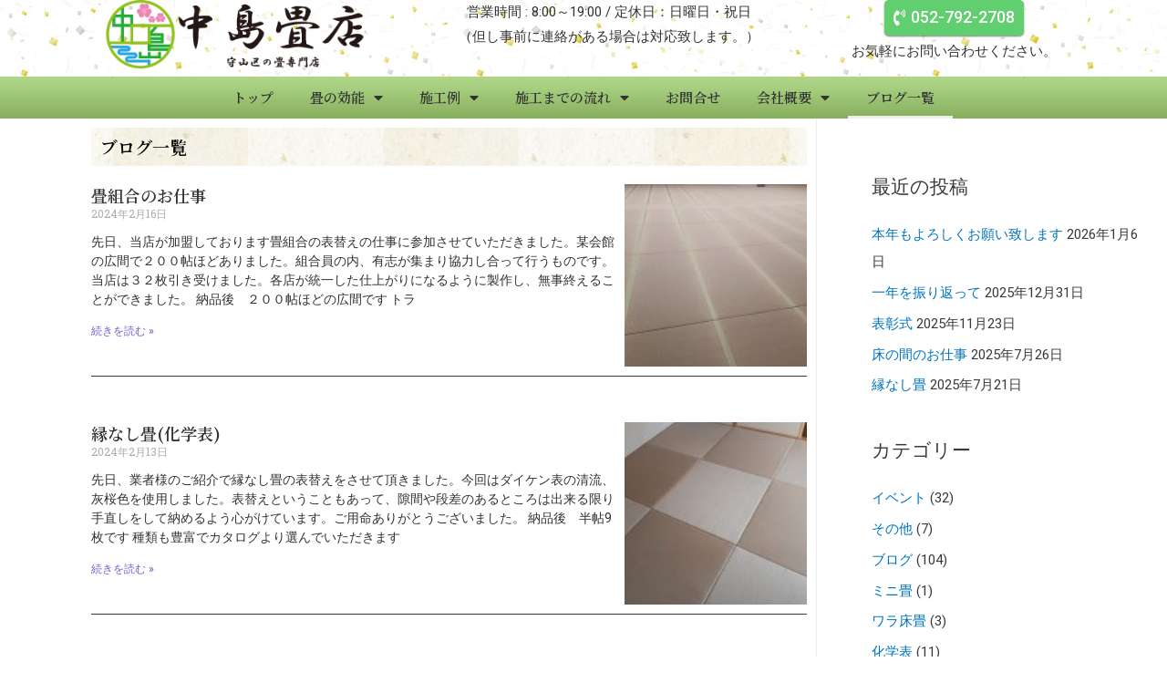

--- FILE ---
content_type: text/html; charset=UTF-8
request_url: https://naka-tatami.jp/blog/2/
body_size: 24980
content:
<!DOCTYPE html>
<html lang="ja"
	prefix="og: https://ogp.me/ns#" >
<head>
<meta charset="UTF-8">
<meta name="viewport" content="width=device-width, initial-scale=1">
<link rel="profile" href="https://gmpg.org/xfn/11">

<title>ブログ一覧 - まごころ畳職人中島畳店｜愛知県名古屋市守山区の畳専門店 - Page 2</title>

		<!-- All in One SEO 4.1.0.3 -->
		<meta name="description" content="ブログ一覧 - Page 2"/>
		<meta name="robots" content="noindex, nofollow"/>
		<link rel="canonical" href="https://naka-tatami.jp/blog/" />

		<!-- Google tag (gtag.js) -->
<script async src="https://www.googletagmanager.com/gtag/js?id=G-KDDX8BWVLR"></script>
<script>
  window.dataLayer = window.dataLayer || [];
  function gtag(){dataLayer.push(arguments);}
  gtag('js', new Date());

  gtag('config', 'G-KDDX8BWVLR');
</script>
		<meta property="og:site_name" content="まごころ畳職人中島畳店｜愛知県名古屋市守山区の畳専門店 - 「畳を替えたい」「畳表が擦れてきた」「畳にシミ、カビがある」などのお困りごと等お気軽にお問い合わせください。親子2人の畳職人がまごころ込めて対応させていただきます。タタミのことは愛知県名古屋市守山区の中島畳店へ。当店は「名古屋畳商工業協同組合施工」の下、名古屋城本丸御殿畳工事に参加しました" />
		<meta property="og:type" content="article" />
		<meta property="og:title" content="ブログ一覧 - まごころ畳職人中島畳店｜愛知県名古屋市守山区の畳専門店 - Page 2" />
		<meta property="og:description" content="ブログ一覧 - Page 2" />
		<meta property="og:url" content="https://naka-tatami.jp/blog/" />
		<meta property="og:image" content="https://naka-tatami.jp/wp-content/uploads/2020/12/slider2.jpg" />
		<meta property="og:image:secure_url" content="https://naka-tatami.jp/wp-content/uploads/2020/12/slider2.jpg" />
		<meta property="og:image:width" content="950" />
		<meta property="og:image:height" content="500" />
		<meta property="article:published_time" content="2021-01-24T15:04:58Z" />
		<meta property="article:modified_time" content="2021-04-27T10:53:15Z" />
		<meta property="article:publisher" content="https://www.facebook.com/nakatatami/" />
		<meta name="twitter:card" content="summary" />
		<meta name="twitter:domain" content="naka-tatami.jp" />
		<meta name="twitter:title" content="ブログ一覧 - まごころ畳職人中島畳店｜愛知県名古屋市守山区の畳専門店 - Page 2" />
		<meta name="twitter:description" content="ブログ一覧 - Page 2" />
		<meta name="twitter:image" content="http://sample.naka-tatami.jp/wp-content/uploads/2020/12/slider2.jpg" />
		<script type="application/ld+json" class="aioseo-schema">
			{"@context":"https:\/\/schema.org","@graph":[{"@type":"WebSite","@id":"https:\/\/naka-tatami.jp\/#website","url":"https:\/\/naka-tatami.jp\/","name":"\u307e\u3054\u3053\u308d\u7573\u8077\u4eba\u4e2d\u5cf6\u7573\u5e97\uff5c\u611b\u77e5\u770c\u540d\u53e4\u5c4b\u5e02\u5b88\u5c71\u533a\u306e\u7573\u5c02\u9580\u5e97","description":"\u300c\u7573\u3092\u66ff\u3048\u305f\u3044\u300d\u300c\u7573\u8868\u304c\u64e6\u308c\u3066\u304d\u305f\u300d\u300c\u7573\u306b\u30b7\u30df\u3001\u30ab\u30d3\u304c\u3042\u308b\u300d\u306a\u3069\u306e\u304a\u56f0\u308a\u3054\u3068\u7b49\u304a\u6c17\u8efd\u306b\u304a\u554f\u3044\u5408\u308f\u305b\u304f\u3060\u3055\u3044\u3002\u89aa\u5b502\u4eba\u306e\u7573\u8077\u4eba\u304c\u307e\u3054\u3053\u308d\u8fbc\u3081\u3066\u5bfe\u5fdc\u3055\u305b\u3066\u3044\u305f\u3060\u304d\u307e\u3059\u3002\u30bf\u30bf\u30df\u306e\u3053\u3068\u306f\u611b\u77e5\u770c\u540d\u53e4\u5c4b\u5e02\u5b88\u5c71\u533a\u306e\u4e2d\u5cf6\u7573\u5e97\u3078\u3002\u5f53\u5e97\u306f\u300c\u540d\u53e4\u5c4b\u7573\u5546\u5de5\u696d\u5354\u540c\u7d44\u5408\u65bd\u5de5\u300d\u306e\u4e0b\u3001\u540d\u53e4\u5c4b\u57ce\u672c\u4e38\u5fa1\u6bbf\u7573\u5de5\u4e8b\u306b\u53c2\u52a0\u3057\u307e\u3057\u305f","publisher":{"@id":"https:\/\/naka-tatami.jp\/#organization"}},{"@type":"Organization","@id":"https:\/\/naka-tatami.jp\/#organization","name":"\u4e2d\u5cf6\u7573\u5e97","url":"https:\/\/naka-tatami.jp\/","logo":{"@type":"ImageObject","@id":"https:\/\/naka-tatami.jp\/#organizationLogo","url":"https:\/\/naka-tatami.jp\/wp-content\/uploads\/2019\/05\/cropped-img_logo1.png","width":"354","height":"90"},"image":{"@id":"https:\/\/naka-tatami.jp\/#organizationLogo"},"sameAs":["https:\/\/www.facebook.com\/nakatatami\/"]},{"@type":"BreadcrumbList","@id":"https:\/\/naka-tatami.jp\/blog\/#breadcrumblist","itemListElement":[{"@type":"ListItem","@id":"https:\/\/naka-tatami.jp\/#listItem","position":"1","item":{"@id":"https:\/\/naka-tatami.jp\/#item","name":"\u30db\u30fc\u30e0","description":"\u300c\u7573\u3092\u66ff\u3048\u305f\u3044\u300d\u300c\u7573\u8868\u304c\u64e6\u308c\u3066\u304d\u305f\u300d\u300c\u7573\u306b\u30b7\u30df\u3001\u30ab\u30d3\u304c\u3042\u308b\u300d\u306a\u3069\u306e\u304a\u56f0\u308a\u3054\u3068\u7b49\u304a\u6c17\u8efd\u306b\u304a\u554f\u3044\u5408\u308f\u305b\u304f\u3060\u3055\u3044\u3002\u89aa\u5b502\u4eba\u306e\u7573\u8077\u4eba\u304c\u307e\u3054\u3053\u308d\u8fbc\u3081\u3066\u5bfe\u5fdc\u3055\u305b\u3066\u3044\u305f\u3060\u304d\u307e\u3059\u3002\u30bf\u30bf\u30df\u306e\u3053\u3068\u306f\u611b\u77e5\u770c\u540d\u53e4\u5c4b\u5e02\u5b88\u5c71\u533a\u306e\u4e2d\u5cf6\u7573\u5e97\u3078\u3002\u5f53\u5e97\u306f\u300c\u540d\u53e4\u5c4b\u7573\u5546\u5de5\u696d\u5354\u540c\u7d44\u5408\u65bd\u5de5\u300d\u306e\u4e0b\u3001\u540d\u53e4\u5c4b\u57ce\u672c\u4e38\u5fa1\u6bbf\u7573\u5de5\u4e8b\u306b\u53c2\u52a0\u3057\u307e\u3057\u305f - Page 2","url":"https:\/\/naka-tatami.jp\/"},"nextItem":"https:\/\/naka-tatami.jp\/blog\/#listItem"},{"@type":"ListItem","@id":"https:\/\/naka-tatami.jp\/blog\/#listItem","position":"2","item":{"@id":"https:\/\/naka-tatami.jp\/blog\/#item","name":"\u30d6\u30ed\u30b0\u4e00\u89a7","description":"\u30d6\u30ed\u30b0\u4e00\u89a7 - Page 2","url":"https:\/\/naka-tatami.jp\/blog\/"},"previousItem":"https:\/\/naka-tatami.jp\/#listItem"}]}]}
		</script>
		<!-- All in One SEO -->

<link rel="alternate" type="application/rss+xml" title="まごころ畳職人中島畳店｜愛知県名古屋市守山区の畳専門店 &raquo; フィード" href="https://naka-tatami.jp/feed/" />
<link rel="alternate" type="application/rss+xml" title="まごころ畳職人中島畳店｜愛知県名古屋市守山区の畳専門店 &raquo; コメントフィード" href="https://naka-tatami.jp/comments/feed/" />
<link rel="alternate" title="oEmbed (JSON)" type="application/json+oembed" href="https://naka-tatami.jp/wp-json/oembed/1.0/embed?url=https%3A%2F%2Fnaka-tatami.jp%2Fblog%2F" />
<link rel="alternate" title="oEmbed (XML)" type="text/xml+oembed" href="https://naka-tatami.jp/wp-json/oembed/1.0/embed?url=https%3A%2F%2Fnaka-tatami.jp%2Fblog%2F&#038;format=xml" />
		<!-- This site uses the Google Analytics by ExactMetrics plugin v6.7.0 - Using Analytics tracking - https://www.exactmetrics.com/ -->
							<script src="//www.googletagmanager.com/gtag/js?id=UA-12447945-22"  type="text/javascript" data-cfasync="false"></script>
			<script type="text/javascript" data-cfasync="false">
				var em_version = '6.7.0';
				var em_track_user = true;
				var em_no_track_reason = '';
				
								var disableStr = 'ga-disable-UA-12447945-22';

				/* Function to detect opted out users */
				function __gtagTrackerIsOptedOut() {
					return document.cookie.indexOf( disableStr + '=true' ) > - 1;
				}

				/* Disable tracking if the opt-out cookie exists. */
				if ( __gtagTrackerIsOptedOut() ) {
					window[disableStr] = true;
				}

				/* Opt-out function */
				function __gtagTrackerOptout() {
					document.cookie = disableStr + '=true; expires=Thu, 31 Dec 2099 23:59:59 UTC; path=/';
					window[disableStr] = true;
				}

				if ( 'undefined' === typeof gaOptout ) {
					function gaOptout() {
						__gtagTrackerOptout();
					}
				}
								window.dataLayer = window.dataLayer || [];
				if ( em_track_user ) {
					function __gtagTracker() {dataLayer.push( arguments );}
					__gtagTracker( 'js', new Date() );
					__gtagTracker( 'set', {
						'developer_id.dNDMyYj' : true,
						                    });
					__gtagTracker( 'config', 'UA-12447945-22', {
						forceSSL:true,link_attribution:true,					} );
										window.gtag = __gtagTracker;										(
						function () {
							/* https://developers.google.com/analytics/devguides/collection/analyticsjs/ */
							/* ga and __gaTracker compatibility shim. */
							var noopfn = function () {
								return null;
							};
							var newtracker = function () {
								return new Tracker();
							};
							var Tracker = function () {
								return null;
							};
							var p = Tracker.prototype;
							p.get = noopfn;
							p.set = noopfn;
							p.send = function (){
								var args = Array.prototype.slice.call(arguments);
								args.unshift( 'send' );
								__gaTracker.apply(null, args);
							};
							var __gaTracker = function () {
								var len = arguments.length;
								if ( len === 0 ) {
									return;
								}
								var f = arguments[len - 1];
								if ( typeof f !== 'object' || f === null || typeof f.hitCallback !== 'function' ) {
									if ( 'send' === arguments[0] ) {
										var hitConverted, hitObject = false, action;
										if ( 'event' === arguments[1] ) {
											if ( 'undefined' !== typeof arguments[3] ) {
												hitObject = {
													'eventAction': arguments[3],
													'eventCategory': arguments[2],
													'eventLabel': arguments[4],
													'value': arguments[5] ? arguments[5] : 1,
												}
											}
										}
										if ( typeof arguments[2] === 'object' ) {
											hitObject = arguments[2];
										}
										if ( typeof arguments[5] === 'object' ) {
											Object.assign( hitObject, arguments[5] );
										}
										if ( 'undefined' !== typeof (
											arguments[1].hitType
										) ) {
											hitObject = arguments[1];
										}
										if ( hitObject ) {
											action = 'timing' === arguments[1].hitType ? 'timing_complete' : hitObject.eventAction;
											hitConverted = mapArgs( hitObject );
											__gtagTracker( 'event', action, hitConverted );
										}
									}
									return;
								}

								function mapArgs( args ) {
									var gaKey, hit = {};
									var gaMap = {
										'eventCategory': 'event_category',
										'eventAction': 'event_action',
										'eventLabel': 'event_label',
										'eventValue': 'event_value',
										'nonInteraction': 'non_interaction',
										'timingCategory': 'event_category',
										'timingVar': 'name',
										'timingValue': 'value',
										'timingLabel': 'event_label',
									};
									for ( gaKey in gaMap ) {
										if ( 'undefined' !== typeof args[gaKey] ) {
											hit[gaMap[gaKey]] = args[gaKey];
										}
									}
									return hit;
								}

								try {
									f.hitCallback();
								} catch ( ex ) {
								}
							};
							__gaTracker.create = newtracker;
							__gaTracker.getByName = newtracker;
							__gaTracker.getAll = function () {
								return [];
							};
							__gaTracker.remove = noopfn;
							__gaTracker.loaded = true;
							window['__gaTracker'] = __gaTracker;
						}
					)();
									} else {
										console.log( "" );
					( function () {
							function __gtagTracker() {
								return null;
							}
							window['__gtagTracker'] = __gtagTracker;
							window['gtag'] = __gtagTracker;
					} )();
									}
			</script>
				<!-- / Google Analytics by ExactMetrics -->
				<!-- This site uses the Google Analytics by MonsterInsights plugin v9.11.1 - Using Analytics tracking - https://www.monsterinsights.com/ -->
		<!-- Note: MonsterInsights is not currently configured on this site. The site owner needs to authenticate with Google Analytics in the MonsterInsights settings panel. -->
					<!-- No tracking code set -->
				<!-- / Google Analytics by MonsterInsights -->
		<style id='wp-img-auto-sizes-contain-inline-css'>
img:is([sizes=auto i],[sizes^="auto," i]){contain-intrinsic-size:3000px 1500px}
/*# sourceURL=wp-img-auto-sizes-contain-inline-css */
</style>
<link rel='stylesheet' id='astra-theme-css-css' href='https://naka-tatami.jp/wp-content/themes/astra/assets/css/minified/style.min.css?ver=2.6.2' media='all' />
<style id='astra-theme-css-inline-css'>
html{font-size:93.75%;}a,.page-title{color:#0274be;}a:hover,a:focus{color:#3a3a3a;}body,button,input,select,textarea,.ast-button,.ast-custom-button{font-family:-apple-system,BlinkMacSystemFont,Segoe UI,Roboto,Oxygen-Sans,Ubuntu,Cantarell,Helvetica Neue,sans-serif;font-weight:inherit;font-size:15px;font-size:1rem;}blockquote{color:#000000;}.site-title{font-size:35px;font-size:2.3333333333333rem;}.ast-archive-description .ast-archive-title{font-size:40px;font-size:2.6666666666667rem;}.site-header .site-description{font-size:15px;font-size:1rem;}.entry-title{font-size:40px;font-size:2.6666666666667rem;}.comment-reply-title{font-size:24px;font-size:1.6rem;}.ast-comment-list #cancel-comment-reply-link{font-size:15px;font-size:1rem;}h1,.entry-content h1{font-size:40px;font-size:2.6666666666667rem;}h2,.entry-content h2{font-size:30px;font-size:2rem;}h3,.entry-content h3{font-size:25px;font-size:1.6666666666667rem;}h4,.entry-content h4{font-size:20px;font-size:1.3333333333333rem;}h5,.entry-content h5{font-size:18px;font-size:1.2rem;}h6,.entry-content h6{font-size:15px;font-size:1rem;}.ast-single-post .entry-title,.page-title{font-size:30px;font-size:2rem;}#secondary,#secondary button,#secondary input,#secondary select,#secondary textarea{font-size:15px;font-size:1rem;}::selection{background-color:#0274be;color:#ffffff;}body,h1,.entry-title a,.entry-content h1,h2,.entry-content h2,h3,.entry-content h3,h4,.entry-content h4,h5,.entry-content h5,h6,.entry-content h6,.wc-block-grid__product-title{color:#3a3a3a;}.tagcloud a:hover,.tagcloud a:focus,.tagcloud a.current-item{color:#ffffff;border-color:#0274be;background-color:#0274be;}.main-header-menu .menu-link,.ast-header-custom-item a{color:#3a3a3a;}.main-header-menu .menu-item:hover > .menu-link,.main-header-menu .menu-item:hover > .ast-menu-toggle,.main-header-menu .ast-masthead-custom-menu-items a:hover,.main-header-menu .menu-item.focus > .menu-link,.main-header-menu .menu-item.focus > .ast-menu-toggle,.main-header-menu .current-menu-item > .menu-link,.main-header-menu .current-menu-ancestor > .menu-link,.main-header-menu .current-menu-item > .ast-menu-toggle,.main-header-menu .current-menu-ancestor > .ast-menu-toggle{color:#0274be;}input:focus,input[type="text"]:focus,input[type="email"]:focus,input[type="url"]:focus,input[type="password"]:focus,input[type="reset"]:focus,input[type="search"]:focus,textarea:focus{border-color:#0274be;}input[type="radio"]:checked,input[type=reset],input[type="checkbox"]:checked,input[type="checkbox"]:hover:checked,input[type="checkbox"]:focus:checked,input[type=range]::-webkit-slider-thumb{border-color:#0274be;background-color:#0274be;box-shadow:none;}.site-footer a:hover + .post-count,.site-footer a:focus + .post-count{background:#0274be;border-color:#0274be;}.footer-adv .footer-adv-overlay{border-top-style:solid;border-top-color:#7a7a7a;}.ast-comment-meta{line-height:1.666666667;font-size:12px;font-size:0.8rem;}.single .nav-links .nav-previous,.single .nav-links .nav-next,.single .ast-author-details .author-title,.ast-comment-meta{color:#0274be;}.entry-meta,.entry-meta *{line-height:1.45;color:#0274be;}.entry-meta a:hover,.entry-meta a:hover *,.entry-meta a:focus,.entry-meta a:focus *{color:#3a3a3a;}.ast-404-layout-1 .ast-404-text{font-size:200px;font-size:13.333333333333rem;}.widget-title{font-size:21px;font-size:1.4rem;color:#3a3a3a;}#cat option,.secondary .calendar_wrap thead a,.secondary .calendar_wrap thead a:visited{color:#0274be;}.secondary .calendar_wrap #today,.ast-progress-val span{background:#0274be;}.secondary a:hover + .post-count,.secondary a:focus + .post-count{background:#0274be;border-color:#0274be;}.calendar_wrap #today > a{color:#ffffff;}.ast-pagination a,.page-links .page-link,.single .post-navigation a{color:#0274be;}.ast-pagination a:hover,.ast-pagination a:focus,.ast-pagination > span:hover:not(.dots),.ast-pagination > span.current,.page-links > .page-link,.page-links .page-link:hover,.post-navigation a:hover{color:#3a3a3a;}.ast-header-break-point .ast-mobile-menu-buttons-minimal.menu-toggle{background:transparent;color:#0274be;}.ast-header-break-point .ast-mobile-menu-buttons-outline.menu-toggle{background:transparent;border:1px solid #0274be;color:#0274be;}.ast-header-break-point .ast-mobile-menu-buttons-fill.menu-toggle{background:#0274be;}.wp-block-buttons.aligncenter{justify-content:center;}@media (min-width:1200px){.ast-separate-container.ast-right-sidebar .entry-content .wp-block-image.alignfull,.ast-separate-container.ast-left-sidebar .entry-content .wp-block-image.alignfull,.ast-separate-container.ast-right-sidebar .entry-content .wp-block-cover.alignfull,.ast-separate-container.ast-left-sidebar .entry-content .wp-block-cover.alignfull{margin-left:-6.67em;margin-right:-6.67em;max-width:unset;width:unset;}.ast-separate-container.ast-right-sidebar .entry-content .wp-block-image.alignwide,.ast-separate-container.ast-left-sidebar .entry-content .wp-block-image.alignwide,.ast-separate-container.ast-right-sidebar .entry-content .wp-block-cover.alignwide,.ast-separate-container.ast-left-sidebar .entry-content .wp-block-cover.alignwide{margin-left:-20px;margin-right:-20px;max-width:unset;width:unset;}.wp-block-group .has-background{padding:20px;}}@media (min-width:1200px){.ast-separate-container.ast-right-sidebar .entry-content .wp-block-group.alignwide,.ast-separate-container.ast-left-sidebar .entry-content .wp-block-group.alignwide,.ast-separate-container.ast-right-sidebar .entry-content .wp-block-cover.alignwide,.ast-separate-container.ast-left-sidebar .entry-content .wp-block-cover.alignwide,.ast-no-sidebar.ast-separate-container .entry-content .wp-block-group.alignwide,.ast-no-sidebar.ast-separate-container .entry-content .wp-block-cover.alignwide{margin-left:-20px;margin-right:-20px;padding-left:20px;padding-right:20px;}.ast-separate-container.ast-right-sidebar .entry-content .wp-block-group.alignfull,.ast-separate-container.ast-left-sidebar .entry-content .wp-block-group.alignfull,.ast-no-sidebar.ast-separate-container .entry-content .wp-block-group.alignfull,.ast-separate-container.ast-right-sidebar .entry-content .wp-block-cover.alignfull,.ast-separate-container.ast-left-sidebar .entry-content .wp-block-cover.alignfull,.ast-no-sidebar.ast-separate-container .entry-content .wp-block-cover.alignfull{margin-left:-6.67em;margin-right:-6.67em;padding-left:6.67em;padding-right:6.67em;}.ast-plain-container.ast-right-sidebar .entry-content .wp-block-group.alignwide,.ast-plain-container.ast-left-sidebar .entry-content .wp-block-group.alignwide,.ast-plain-container.ast-right-sidebar .entry-content .wp-block-group.alignfull,.ast-plain-container.ast-left-sidebar .entry-content .wp-block-group.alignfull{padding-left:20px;padding-right:20px;}.ast-plain-container.ast-no-sidebar .entry-content .alignwide .wp-block-group__inner-container,.ast-plain-container.ast-no-sidebar .entry-content .alignfull .wp-block-group__inner-container,.ast-plain-container.ast-no-sidebar .entry-content .alignwide .wp-block-cover__inner-container,.ast-plain-container.ast-no-sidebar .entry-content .alignfull .wp-block-cover__inner-container{max-width:1240px;margin-left:auto;margin-right:auto;padding-left:20px;padding-right:20px;}.ast-plain-container.ast-no-sidebar .entry-content .alignwide .wp-block-cover__inner-container,.ast-plain-container.ast-no-sidebar .entry-content .alignfull .wp-block-cover__inner-container{width:1240px;}.ast-page-builder-template.ast-no-sidebar .entry-content .wp-block-group.alignwide,.ast-page-builder-template.ast-no-sidebar .entry-content .wp-block-group.alignfull{margin-left:0;margin-right:0;}.wp-block-cover-image.alignwide .wp-block-cover__inner-container,.wp-block-cover.alignwide .wp-block-cover__inner-container,.wp-block-cover-image.alignfull .wp-block-cover__inner-container,.wp-block-cover.alignfull .wp-block-cover__inner-container{width:100%;}.ast-page-builder-template.ast-no-sidebar .entry-content .wp-block-cover.alignwide,.ast-page-builder-template.ast-left-sidebar .entry-content .wp-block-cover.alignwide,.ast-page-builder-template.ast-right-sidebar .entry-content .wp-block-cover.alignwide,.ast-page-builder-template.ast-no-sidebar .entry-content .wp-block-cover.alignfull,.ast-page-builder-template.ast-left-sidebar .entry-content .wp-block-cover.alignfull,.ast-page-builder-template.ast-right-sidebar .entry-content .wp-block-cover.alignful{padding-right:0;padding-left:0;}}.ast-plain-container.ast-no-sidebar #primary{margin-top:0;margin-bottom:0;}@media (max-width:921px){.ast-theme-transparent-header #primary,.ast-theme-transparent-header #secondary{padding:0;}}.wp-block-columns{margin-bottom:unset;}.wp-block-image.size-full{margin:2rem 0;}.wp-block-separator.has-background{padding:0;}.wp-block-gallery{margin-bottom:1.6em;}.wp-block-group{padding-top:4em;padding-bottom:4em;}.wp-block-group__inner-container .wp-block-columns:last-child,.wp-block-group__inner-container :last-child,.wp-block-table table{margin-bottom:0;}.blocks-gallery-grid{width:100%;}.wp-block-navigation-link__content{padding:5px 0;}.wp-block-group .wp-block-group .has-text-align-center,.wp-block-group .wp-block-column .has-text-align-center{max-width:100%;}.has-text-align-center{margin:0 auto;}@media (min-width:1200px){.wp-block-cover__inner-container,.alignwide .wp-block-group__inner-container,.alignfull .wp-block-group__inner-container{max-width:1200px;margin:0 auto;}.wp-block-group.alignnone,.wp-block-group.aligncenter,.wp-block-group.alignleft,.wp-block-group.alignright,.wp-block-group.alignwide,.wp-block-columns.alignwide{margin:2rem 0 1rem 0;}}@media (max-width:1200px){.wp-block-group{padding:3em;}.wp-block-group .wp-block-group{padding:1.5em;}.wp-block-columns,.wp-block-column{margin:1rem 0;}}@media (min-width:921px){.wp-block-columns .wp-block-group{padding:2em;}}@media (max-width:544px){.wp-block-cover-image .wp-block-cover__inner-container,.wp-block-cover .wp-block-cover__inner-container{width:unset;}.wp-block-cover,.wp-block-cover-image{padding:2em 0;}.wp-block-group,.wp-block-cover{padding:2em;}.wp-block-media-text__media img,.wp-block-media-text__media video{width:unset;max-width:100%;}.wp-block-media-text.has-background .wp-block-media-text__content{padding:1em;}}@media (max-width:921px){.ast-plain-container.ast-no-sidebar #primary{padding:0;}}@media (min-width:544px){.entry-content .wp-block-media-text.has-media-on-the-right .wp-block-media-text__content{padding:0 8% 0 0;}.entry-content .wp-block-media-text .wp-block-media-text__content{padding:0 0 0 8%;}.ast-plain-container .site-content .entry-content .has-custom-content-position.is-position-bottom-left > *,.ast-plain-container .site-content .entry-content .has-custom-content-position.is-position-bottom-right > *,.ast-plain-container .site-content .entry-content .has-custom-content-position.is-position-top-left > *,.ast-plain-container .site-content .entry-content .has-custom-content-position.is-position-top-right > *,.ast-plain-container .site-content .entry-content .has-custom-content-position.is-position-center-right > *,.ast-plain-container .site-content .entry-content .has-custom-content-position.is-position-center-left > *{margin:0;}}@media (max-width:544px){.entry-content .wp-block-media-text .wp-block-media-text__content{padding:8% 0;}.wp-block-media-text .wp-block-media-text__media img{width:auto;max-width:100%;}}@media (max-width:921px){#secondary.secondary{padding-top:0;}.ast-separate-container .ast-article-post,.ast-separate-container .ast-article-single{padding:1.5em 2.14em;}.ast-separate-container #primary,.ast-separate-container #secondary{padding:1.5em 0;}.ast-separate-container.ast-right-sidebar #secondary{padding-left:1em;padding-right:1em;}.ast-separate-container.ast-two-container #secondary{padding-left:0;padding-right:0;}.ast-page-builder-template .entry-header #secondary{margin-top:1.5em;}.ast-page-builder-template #secondary{margin-top:1.5em;}#primary,#secondary{padding:1.5em 0;margin:0;}.ast-left-sidebar #content > .ast-container{display:flex;flex-direction:column-reverse;width:100%;}.ast-author-box img.avatar{margin:20px 0 0 0;}.ast-pagination{padding-top:1.5em;text-align:center;}.ast-pagination .next.page-numbers{display:inherit;float:none;}}@media (max-width:921px){.ast-page-builder-template.ast-left-sidebar #secondary{padding-right:20px;}.ast-page-builder-template.ast-right-sidebar #secondary{padding-left:20px;}.ast-right-sidebar #primary{padding-right:0;}.ast-right-sidebar #secondary{padding-left:0;}.ast-left-sidebar #primary{padding-left:0;}.ast-left-sidebar #secondary{padding-right:0;}.ast-pagination .prev.page-numbers{padding-left:.5em;}.ast-pagination .next.page-numbers{padding-right:.5em;}}@media (min-width:922px){.ast-separate-container.ast-right-sidebar #primary,.ast-separate-container.ast-left-sidebar #primary{border:0;}.ast-separate-container.ast-right-sidebar #secondary,.ast-separate-container.ast-left-sidebar #secondary{border:0;margin-left:auto;margin-right:auto;}.ast-separate-container.ast-two-container #secondary .widget:last-child{margin-bottom:0;}.ast-separate-container .ast-comment-list li .comment-respond{padding-left:2.66666em;padding-right:2.66666em;}.ast-author-box{-js-display:flex;display:flex;}.ast-author-bio{flex:1;}.error404.ast-separate-container #primary,.search-no-results.ast-separate-container #primary{margin-bottom:4em;}}@media (min-width:922px){.ast-right-sidebar #primary{border-right:1px solid #eee;}.ast-right-sidebar #secondary{border-left:1px solid #eee;margin-left:-1px;}.ast-left-sidebar #primary{border-left:1px solid #eee;}.ast-left-sidebar #secondary{border-right:1px solid #eee;margin-right:-1px;}.ast-separate-container.ast-two-container.ast-right-sidebar #secondary{padding-left:30px;padding-right:0;}.ast-separate-container.ast-two-container.ast-left-sidebar #secondary{padding-right:30px;padding-left:0;}}.wp-block-button .wp-block-button__link,{color:#ffffff;}.wp-block-button .wp-block-button__link{border-style:solid;border-top-width:0;border-right-width:0;border-left-width:0;border-bottom-width:0;border-color:#0274be;background-color:#0274be;color:#ffffff;font-family:inherit;font-weight:inherit;line-height:1;border-radius:2px;padding-top:10px;padding-right:40px;padding-bottom:10px;padding-left:40px;}.wp-block-button .wp-block-button__link:hover,.wp-block-button .wp-block-button__link:focus{color:#ffffff;background-color:#3a3a3a;border-color:#3a3a3a;}.menu-toggle,button,.ast-button,.ast-custom-button,.button,input#submit,input[type="button"],input[type="submit"],input[type="reset"]{border-style:solid;border-top-width:0;border-right-width:0;border-left-width:0;border-bottom-width:0;color:#ffffff;border-color:#0274be;background-color:#0274be;border-radius:2px;padding-top:10px;padding-right:40px;padding-bottom:10px;padding-left:40px;font-family:inherit;font-weight:inherit;line-height:1;}button:focus,.menu-toggle:hover,button:hover,.ast-button:hover,.button:hover,input[type=reset]:hover,input[type=reset]:focus,input#submit:hover,input#submit:focus,input[type="button"]:hover,input[type="button"]:focus,input[type="submit"]:hover,input[type="submit"]:focus{color:#ffffff;background-color:#3a3a3a;border-color:#3a3a3a;}@media (min-width:921px){.ast-container{max-width:100%;}}@media (min-width:544px){.ast-container{max-width:100%;}}@media (max-width:544px){.ast-separate-container .ast-article-post,.ast-separate-container .ast-article-single{padding:1.5em 1em;}.ast-separate-container #content .ast-container{padding-left:0.54em;padding-right:0.54em;}.ast-separate-container #secondary{padding-top:0;}.ast-separate-container.ast-two-container #secondary .widget{margin-bottom:1.5em;padding-left:1em;padding-right:1em;}.ast-separate-container .comments-count-wrapper{padding:1.5em 1em;}.ast-separate-container .ast-comment-list li.depth-1{padding:1.5em 1em;margin-bottom:1.5em;}.ast-separate-container .ast-comment-list .bypostauthor{padding:.5em;}.ast-separate-container .ast-archive-description{padding:1.5em 1em;}.ast-search-menu-icon.ast-dropdown-active .search-field{width:170px;}.ast-separate-container .comment-respond{padding:1.5em 1em;}}@media (max-width:544px){.ast-comment-list .children{margin-left:0.66666em;}.ast-separate-container .ast-comment-list .bypostauthor li{padding:0 0 0 .5em;}}@media (max-width:921px){.ast-mobile-header-stack .main-header-bar .ast-search-menu-icon{display:inline-block;}.ast-header-break-point.ast-header-custom-item-outside .ast-mobile-header-stack .main-header-bar .ast-search-icon{margin:0;}.ast-comment-avatar-wrap img{max-width:2.5em;}.comments-area{margin-top:1.5em;}.ast-separate-container .comments-count-wrapper{padding:2em 2.14em;}.ast-separate-container .ast-comment-list li.depth-1{padding:1.5em 2.14em;}.ast-separate-container .comment-respond{padding:2em 2.14em;}}@media (max-width:921px){.ast-header-break-point .main-header-bar .ast-search-menu-icon.slide-search .search-form{right:0;}.ast-header-break-point .ast-mobile-header-stack .main-header-bar .ast-search-menu-icon.slide-search .search-form{right:-1em;}.ast-comment-avatar-wrap{margin-right:0.5em;}}@media (min-width:545px){.ast-page-builder-template .comments-area,.single.ast-page-builder-template .entry-header,.single.ast-page-builder-template .post-navigation{max-width:1240px;margin-left:auto;margin-right:auto;}}@media (max-width:921px){.ast-archive-description .ast-archive-title{font-size:40px;}.entry-title{font-size:30px;}h1,.entry-content h1{font-size:30px;}h2,.entry-content h2{font-size:25px;}h3,.entry-content h3{font-size:20px;}.ast-single-post .entry-title,.page-title{font-size:30px;}}@media (max-width:544px){.ast-archive-description .ast-archive-title{font-size:40px;}.entry-title{font-size:30px;}h1,.entry-content h1{font-size:30px;}h2,.entry-content h2{font-size:25px;}h3,.entry-content h3{font-size:20px;}.ast-single-post .entry-title,.page-title{font-size:30px;}}@media (max-width:921px){html{font-size:85.5%;}}@media (max-width:544px){html{font-size:85.5%;}}@media (min-width:922px){.ast-container{max-width:1240px;}}@font-face {font-family: "Astra";src: url(https://naka-tatami.jp/wp-content/themes/astra/assets/fonts/astra.woff) format("woff"),url(https://naka-tatami.jp/wp-content/themes/astra/assets/fonts/astra.ttf) format("truetype"),url(https://naka-tatami.jp/wp-content/themes/astra/assets/fonts/astra.svg#astra) format("svg");font-weight: normal;font-style: normal;font-display: fallback;}@media (max-width:921px) {.main-header-bar .main-header-bar-navigation{display:none;}}.ast-desktop .main-header-menu.submenu-with-border .sub-menu,.ast-desktop .main-header-menu.submenu-with-border .astra-full-megamenu-wrapper{border-color:#0274be;}.ast-desktop .main-header-menu.submenu-with-border .sub-menu{border-top-width:2px;border-right-width:0px;border-left-width:0px;border-bottom-width:0px;border-style:solid;}.ast-desktop .main-header-menu.submenu-with-border .sub-menu .sub-menu{top:-2px;}.ast-desktop .main-header-menu.submenu-with-border .sub-menu .menu-link,.ast-desktop .main-header-menu.submenu-with-border .children .menu-link{border-bottom-width:0px;border-style:solid;border-color:#eaeaea;}@media (min-width:922px){.main-header-menu .sub-menu .menu-item.ast-left-align-sub-menu:hover > .sub-menu,.main-header-menu .sub-menu .menu-item.ast-left-align-sub-menu.focus > .sub-menu{margin-left:-0px;}}.ast-small-footer{border-top-style:solid;border-top-width:1px;border-top-color:#7a7a7a;}.ast-small-footer-wrap{text-align:center;}@media (max-width:920px){.ast-404-layout-1 .ast-404-text{font-size:100px;font-size:6.6666666666667rem;}}.ast-breadcrumbs .trail-browse,.ast-breadcrumbs .trail-items,.ast-breadcrumbs .trail-items li{display:inline-block;margin:0;padding:0;border:none;background:inherit;text-indent:0;}.ast-breadcrumbs .trail-browse{font-size:inherit;font-style:inherit;font-weight:inherit;color:inherit;}.ast-breadcrumbs .trail-items{list-style:none;}.trail-items li::after{padding:0 0.3em;content:"\00bb";}.trail-items li:last-of-type::after{display:none;}.elementor-widget-heading .elementor-heading-title{margin:0;}.ast-header-break-point .main-header-bar{border-bottom-width:1px;}@media (min-width:922px){.main-header-bar{border-bottom-width:1px;}}@media (min-width:922px){#primary{width:70%;}#secondary{width:30%;}}.ast-safari-browser-less-than-11 .main-header-menu .menu-item, .ast-safari-browser-less-than-11 .main-header-bar .ast-masthead-custom-menu-items{display:block;}.main-header-menu .menu-item, .main-header-bar .ast-masthead-custom-menu-items{-js-display:flex;display:flex;-webkit-box-pack:center;-webkit-justify-content:center;-moz-box-pack:center;-ms-flex-pack:center;justify-content:center;-webkit-box-orient:vertical;-webkit-box-direction:normal;-webkit-flex-direction:column;-moz-box-orient:vertical;-moz-box-direction:normal;-ms-flex-direction:column;flex-direction:column;}.main-header-menu > .menu-item > .menu-link{height:100%;-webkit-box-align:center;-webkit-align-items:center;-moz-box-align:center;-ms-flex-align:center;align-items:center;-js-display:flex;display:flex;}.ast-primary-menu-disabled .main-header-bar .ast-masthead-custom-menu-items{flex:unset;}
/*# sourceURL=astra-theme-css-inline-css */
</style>
<link rel='stylesheet' id='astra-menu-animation-css' href='https://naka-tatami.jp/wp-content/themes/astra/assets/css/minified/menu-animation.min.css?ver=2.6.2' media='all' />
<style id='wp-emoji-styles-inline-css'>

	img.wp-smiley, img.emoji {
		display: inline !important;
		border: none !important;
		box-shadow: none !important;
		height: 1em !important;
		width: 1em !important;
		margin: 0 0.07em !important;
		vertical-align: -0.1em !important;
		background: none !important;
		padding: 0 !important;
	}
/*# sourceURL=wp-emoji-styles-inline-css */
</style>
<style id='wp-block-library-inline-css'>
:root{--wp-block-synced-color:#7a00df;--wp-block-synced-color--rgb:122,0,223;--wp-bound-block-color:var(--wp-block-synced-color);--wp-editor-canvas-background:#ddd;--wp-admin-theme-color:#007cba;--wp-admin-theme-color--rgb:0,124,186;--wp-admin-theme-color-darker-10:#006ba1;--wp-admin-theme-color-darker-10--rgb:0,107,160.5;--wp-admin-theme-color-darker-20:#005a87;--wp-admin-theme-color-darker-20--rgb:0,90,135;--wp-admin-border-width-focus:2px}@media (min-resolution:192dpi){:root{--wp-admin-border-width-focus:1.5px}}.wp-element-button{cursor:pointer}:root .has-very-light-gray-background-color{background-color:#eee}:root .has-very-dark-gray-background-color{background-color:#313131}:root .has-very-light-gray-color{color:#eee}:root .has-very-dark-gray-color{color:#313131}:root .has-vivid-green-cyan-to-vivid-cyan-blue-gradient-background{background:linear-gradient(135deg,#00d084,#0693e3)}:root .has-purple-crush-gradient-background{background:linear-gradient(135deg,#34e2e4,#4721fb 50%,#ab1dfe)}:root .has-hazy-dawn-gradient-background{background:linear-gradient(135deg,#faaca8,#dad0ec)}:root .has-subdued-olive-gradient-background{background:linear-gradient(135deg,#fafae1,#67a671)}:root .has-atomic-cream-gradient-background{background:linear-gradient(135deg,#fdd79a,#004a59)}:root .has-nightshade-gradient-background{background:linear-gradient(135deg,#330968,#31cdcf)}:root .has-midnight-gradient-background{background:linear-gradient(135deg,#020381,#2874fc)}:root{--wp--preset--font-size--normal:16px;--wp--preset--font-size--huge:42px}.has-regular-font-size{font-size:1em}.has-larger-font-size{font-size:2.625em}.has-normal-font-size{font-size:var(--wp--preset--font-size--normal)}.has-huge-font-size{font-size:var(--wp--preset--font-size--huge)}.has-text-align-center{text-align:center}.has-text-align-left{text-align:left}.has-text-align-right{text-align:right}.has-fit-text{white-space:nowrap!important}#end-resizable-editor-section{display:none}.aligncenter{clear:both}.items-justified-left{justify-content:flex-start}.items-justified-center{justify-content:center}.items-justified-right{justify-content:flex-end}.items-justified-space-between{justify-content:space-between}.screen-reader-text{border:0;clip-path:inset(50%);height:1px;margin:-1px;overflow:hidden;padding:0;position:absolute;width:1px;word-wrap:normal!important}.screen-reader-text:focus{background-color:#ddd;clip-path:none;color:#444;display:block;font-size:1em;height:auto;left:5px;line-height:normal;padding:15px 23px 14px;text-decoration:none;top:5px;width:auto;z-index:100000}html :where(.has-border-color){border-style:solid}html :where([style*=border-top-color]){border-top-style:solid}html :where([style*=border-right-color]){border-right-style:solid}html :where([style*=border-bottom-color]){border-bottom-style:solid}html :where([style*=border-left-color]){border-left-style:solid}html :where([style*=border-width]){border-style:solid}html :where([style*=border-top-width]){border-top-style:solid}html :where([style*=border-right-width]){border-right-style:solid}html :where([style*=border-bottom-width]){border-bottom-style:solid}html :where([style*=border-left-width]){border-left-style:solid}html :where(img[class*=wp-image-]){height:auto;max-width:100%}:where(figure){margin:0 0 1em}html :where(.is-position-sticky){--wp-admin--admin-bar--position-offset:var(--wp-admin--admin-bar--height,0px)}@media screen and (max-width:600px){html :where(.is-position-sticky){--wp-admin--admin-bar--position-offset:0px}}

/*# sourceURL=wp-block-library-inline-css */
</style><style id='wp-block-media-text-inline-css'>
.wp-block-media-text{box-sizing:border-box;
  /*!rtl:begin:ignore*/direction:ltr;
  /*!rtl:end:ignore*/display:grid;grid-template-columns:50% 1fr;grid-template-rows:auto}.wp-block-media-text.has-media-on-the-right{grid-template-columns:1fr 50%}.wp-block-media-text.is-vertically-aligned-top>.wp-block-media-text__content,.wp-block-media-text.is-vertically-aligned-top>.wp-block-media-text__media{align-self:start}.wp-block-media-text.is-vertically-aligned-center>.wp-block-media-text__content,.wp-block-media-text.is-vertically-aligned-center>.wp-block-media-text__media,.wp-block-media-text>.wp-block-media-text__content,.wp-block-media-text>.wp-block-media-text__media{align-self:center}.wp-block-media-text.is-vertically-aligned-bottom>.wp-block-media-text__content,.wp-block-media-text.is-vertically-aligned-bottom>.wp-block-media-text__media{align-self:end}.wp-block-media-text>.wp-block-media-text__media{
  /*!rtl:begin:ignore*/grid-column:1;grid-row:1;
  /*!rtl:end:ignore*/margin:0}.wp-block-media-text>.wp-block-media-text__content{direction:ltr;
  /*!rtl:begin:ignore*/grid-column:2;grid-row:1;
  /*!rtl:end:ignore*/padding:0 8%;word-break:break-word}.wp-block-media-text.has-media-on-the-right>.wp-block-media-text__media{
  /*!rtl:begin:ignore*/grid-column:2;grid-row:1
  /*!rtl:end:ignore*/}.wp-block-media-text.has-media-on-the-right>.wp-block-media-text__content{
  /*!rtl:begin:ignore*/grid-column:1;grid-row:1
  /*!rtl:end:ignore*/}.wp-block-media-text__media a{display:block}.wp-block-media-text__media img,.wp-block-media-text__media video{height:auto;max-width:unset;vertical-align:middle;width:100%}.wp-block-media-text.is-image-fill>.wp-block-media-text__media{background-size:cover;height:100%;min-height:250px}.wp-block-media-text.is-image-fill>.wp-block-media-text__media>a{display:block;height:100%}.wp-block-media-text.is-image-fill>.wp-block-media-text__media img{height:1px;margin:-1px;overflow:hidden;padding:0;position:absolute;width:1px;clip:rect(0,0,0,0);border:0}.wp-block-media-text.is-image-fill-element>.wp-block-media-text__media{height:100%;min-height:250px}.wp-block-media-text.is-image-fill-element>.wp-block-media-text__media>a{display:block;height:100%}.wp-block-media-text.is-image-fill-element>.wp-block-media-text__media img{height:100%;object-fit:cover;width:100%}@media (max-width:600px){.wp-block-media-text.is-stacked-on-mobile{grid-template-columns:100%!important}.wp-block-media-text.is-stacked-on-mobile>.wp-block-media-text__media{grid-column:1;grid-row:1}.wp-block-media-text.is-stacked-on-mobile>.wp-block-media-text__content{grid-column:1;grid-row:2}}
/*# sourceURL=https://naka-tatami.jp/wp-includes/blocks/media-text/style.min.css */
</style>
<style id='wp-block-paragraph-inline-css'>
.is-small-text{font-size:.875em}.is-regular-text{font-size:1em}.is-large-text{font-size:2.25em}.is-larger-text{font-size:3em}.has-drop-cap:not(:focus):first-letter{float:left;font-size:8.4em;font-style:normal;font-weight:100;line-height:.68;margin:.05em .1em 0 0;text-transform:uppercase}body.rtl .has-drop-cap:not(:focus):first-letter{float:none;margin-left:.1em}p.has-drop-cap.has-background{overflow:hidden}:root :where(p.has-background){padding:1.25em 2.375em}:where(p.has-text-color:not(.has-link-color)) a{color:inherit}p.has-text-align-left[style*="writing-mode:vertical-lr"],p.has-text-align-right[style*="writing-mode:vertical-rl"]{rotate:180deg}
/*# sourceURL=https://naka-tatami.jp/wp-includes/blocks/paragraph/style.min.css */
</style>
<style id='global-styles-inline-css'>
:root{--wp--preset--aspect-ratio--square: 1;--wp--preset--aspect-ratio--4-3: 4/3;--wp--preset--aspect-ratio--3-4: 3/4;--wp--preset--aspect-ratio--3-2: 3/2;--wp--preset--aspect-ratio--2-3: 2/3;--wp--preset--aspect-ratio--16-9: 16/9;--wp--preset--aspect-ratio--9-16: 9/16;--wp--preset--color--black: #000000;--wp--preset--color--cyan-bluish-gray: #abb8c3;--wp--preset--color--white: #ffffff;--wp--preset--color--pale-pink: #f78da7;--wp--preset--color--vivid-red: #cf2e2e;--wp--preset--color--luminous-vivid-orange: #ff6900;--wp--preset--color--luminous-vivid-amber: #fcb900;--wp--preset--color--light-green-cyan: #7bdcb5;--wp--preset--color--vivid-green-cyan: #00d084;--wp--preset--color--pale-cyan-blue: #8ed1fc;--wp--preset--color--vivid-cyan-blue: #0693e3;--wp--preset--color--vivid-purple: #9b51e0;--wp--preset--gradient--vivid-cyan-blue-to-vivid-purple: linear-gradient(135deg,rgb(6,147,227) 0%,rgb(155,81,224) 100%);--wp--preset--gradient--light-green-cyan-to-vivid-green-cyan: linear-gradient(135deg,rgb(122,220,180) 0%,rgb(0,208,130) 100%);--wp--preset--gradient--luminous-vivid-amber-to-luminous-vivid-orange: linear-gradient(135deg,rgb(252,185,0) 0%,rgb(255,105,0) 100%);--wp--preset--gradient--luminous-vivid-orange-to-vivid-red: linear-gradient(135deg,rgb(255,105,0) 0%,rgb(207,46,46) 100%);--wp--preset--gradient--very-light-gray-to-cyan-bluish-gray: linear-gradient(135deg,rgb(238,238,238) 0%,rgb(169,184,195) 100%);--wp--preset--gradient--cool-to-warm-spectrum: linear-gradient(135deg,rgb(74,234,220) 0%,rgb(151,120,209) 20%,rgb(207,42,186) 40%,rgb(238,44,130) 60%,rgb(251,105,98) 80%,rgb(254,248,76) 100%);--wp--preset--gradient--blush-light-purple: linear-gradient(135deg,rgb(255,206,236) 0%,rgb(152,150,240) 100%);--wp--preset--gradient--blush-bordeaux: linear-gradient(135deg,rgb(254,205,165) 0%,rgb(254,45,45) 50%,rgb(107,0,62) 100%);--wp--preset--gradient--luminous-dusk: linear-gradient(135deg,rgb(255,203,112) 0%,rgb(199,81,192) 50%,rgb(65,88,208) 100%);--wp--preset--gradient--pale-ocean: linear-gradient(135deg,rgb(255,245,203) 0%,rgb(182,227,212) 50%,rgb(51,167,181) 100%);--wp--preset--gradient--electric-grass: linear-gradient(135deg,rgb(202,248,128) 0%,rgb(113,206,126) 100%);--wp--preset--gradient--midnight: linear-gradient(135deg,rgb(2,3,129) 0%,rgb(40,116,252) 100%);--wp--preset--font-size--small: 13px;--wp--preset--font-size--medium: 20px;--wp--preset--font-size--large: 36px;--wp--preset--font-size--x-large: 42px;--wp--preset--spacing--20: 0.44rem;--wp--preset--spacing--30: 0.67rem;--wp--preset--spacing--40: 1rem;--wp--preset--spacing--50: 1.5rem;--wp--preset--spacing--60: 2.25rem;--wp--preset--spacing--70: 3.38rem;--wp--preset--spacing--80: 5.06rem;--wp--preset--shadow--natural: 6px 6px 9px rgba(0, 0, 0, 0.2);--wp--preset--shadow--deep: 12px 12px 50px rgba(0, 0, 0, 0.4);--wp--preset--shadow--sharp: 6px 6px 0px rgba(0, 0, 0, 0.2);--wp--preset--shadow--outlined: 6px 6px 0px -3px rgb(255, 255, 255), 6px 6px rgb(0, 0, 0);--wp--preset--shadow--crisp: 6px 6px 0px rgb(0, 0, 0);}:where(.is-layout-flex){gap: 0.5em;}:where(.is-layout-grid){gap: 0.5em;}body .is-layout-flex{display: flex;}.is-layout-flex{flex-wrap: wrap;align-items: center;}.is-layout-flex > :is(*, div){margin: 0;}body .is-layout-grid{display: grid;}.is-layout-grid > :is(*, div){margin: 0;}:where(.wp-block-columns.is-layout-flex){gap: 2em;}:where(.wp-block-columns.is-layout-grid){gap: 2em;}:where(.wp-block-post-template.is-layout-flex){gap: 1.25em;}:where(.wp-block-post-template.is-layout-grid){gap: 1.25em;}.has-black-color{color: var(--wp--preset--color--black) !important;}.has-cyan-bluish-gray-color{color: var(--wp--preset--color--cyan-bluish-gray) !important;}.has-white-color{color: var(--wp--preset--color--white) !important;}.has-pale-pink-color{color: var(--wp--preset--color--pale-pink) !important;}.has-vivid-red-color{color: var(--wp--preset--color--vivid-red) !important;}.has-luminous-vivid-orange-color{color: var(--wp--preset--color--luminous-vivid-orange) !important;}.has-luminous-vivid-amber-color{color: var(--wp--preset--color--luminous-vivid-amber) !important;}.has-light-green-cyan-color{color: var(--wp--preset--color--light-green-cyan) !important;}.has-vivid-green-cyan-color{color: var(--wp--preset--color--vivid-green-cyan) !important;}.has-pale-cyan-blue-color{color: var(--wp--preset--color--pale-cyan-blue) !important;}.has-vivid-cyan-blue-color{color: var(--wp--preset--color--vivid-cyan-blue) !important;}.has-vivid-purple-color{color: var(--wp--preset--color--vivid-purple) !important;}.has-black-background-color{background-color: var(--wp--preset--color--black) !important;}.has-cyan-bluish-gray-background-color{background-color: var(--wp--preset--color--cyan-bluish-gray) !important;}.has-white-background-color{background-color: var(--wp--preset--color--white) !important;}.has-pale-pink-background-color{background-color: var(--wp--preset--color--pale-pink) !important;}.has-vivid-red-background-color{background-color: var(--wp--preset--color--vivid-red) !important;}.has-luminous-vivid-orange-background-color{background-color: var(--wp--preset--color--luminous-vivid-orange) !important;}.has-luminous-vivid-amber-background-color{background-color: var(--wp--preset--color--luminous-vivid-amber) !important;}.has-light-green-cyan-background-color{background-color: var(--wp--preset--color--light-green-cyan) !important;}.has-vivid-green-cyan-background-color{background-color: var(--wp--preset--color--vivid-green-cyan) !important;}.has-pale-cyan-blue-background-color{background-color: var(--wp--preset--color--pale-cyan-blue) !important;}.has-vivid-cyan-blue-background-color{background-color: var(--wp--preset--color--vivid-cyan-blue) !important;}.has-vivid-purple-background-color{background-color: var(--wp--preset--color--vivid-purple) !important;}.has-black-border-color{border-color: var(--wp--preset--color--black) !important;}.has-cyan-bluish-gray-border-color{border-color: var(--wp--preset--color--cyan-bluish-gray) !important;}.has-white-border-color{border-color: var(--wp--preset--color--white) !important;}.has-pale-pink-border-color{border-color: var(--wp--preset--color--pale-pink) !important;}.has-vivid-red-border-color{border-color: var(--wp--preset--color--vivid-red) !important;}.has-luminous-vivid-orange-border-color{border-color: var(--wp--preset--color--luminous-vivid-orange) !important;}.has-luminous-vivid-amber-border-color{border-color: var(--wp--preset--color--luminous-vivid-amber) !important;}.has-light-green-cyan-border-color{border-color: var(--wp--preset--color--light-green-cyan) !important;}.has-vivid-green-cyan-border-color{border-color: var(--wp--preset--color--vivid-green-cyan) !important;}.has-pale-cyan-blue-border-color{border-color: var(--wp--preset--color--pale-cyan-blue) !important;}.has-vivid-cyan-blue-border-color{border-color: var(--wp--preset--color--vivid-cyan-blue) !important;}.has-vivid-purple-border-color{border-color: var(--wp--preset--color--vivid-purple) !important;}.has-vivid-cyan-blue-to-vivid-purple-gradient-background{background: var(--wp--preset--gradient--vivid-cyan-blue-to-vivid-purple) !important;}.has-light-green-cyan-to-vivid-green-cyan-gradient-background{background: var(--wp--preset--gradient--light-green-cyan-to-vivid-green-cyan) !important;}.has-luminous-vivid-amber-to-luminous-vivid-orange-gradient-background{background: var(--wp--preset--gradient--luminous-vivid-amber-to-luminous-vivid-orange) !important;}.has-luminous-vivid-orange-to-vivid-red-gradient-background{background: var(--wp--preset--gradient--luminous-vivid-orange-to-vivid-red) !important;}.has-very-light-gray-to-cyan-bluish-gray-gradient-background{background: var(--wp--preset--gradient--very-light-gray-to-cyan-bluish-gray) !important;}.has-cool-to-warm-spectrum-gradient-background{background: var(--wp--preset--gradient--cool-to-warm-spectrum) !important;}.has-blush-light-purple-gradient-background{background: var(--wp--preset--gradient--blush-light-purple) !important;}.has-blush-bordeaux-gradient-background{background: var(--wp--preset--gradient--blush-bordeaux) !important;}.has-luminous-dusk-gradient-background{background: var(--wp--preset--gradient--luminous-dusk) !important;}.has-pale-ocean-gradient-background{background: var(--wp--preset--gradient--pale-ocean) !important;}.has-electric-grass-gradient-background{background: var(--wp--preset--gradient--electric-grass) !important;}.has-midnight-gradient-background{background: var(--wp--preset--gradient--midnight) !important;}.has-small-font-size{font-size: var(--wp--preset--font-size--small) !important;}.has-medium-font-size{font-size: var(--wp--preset--font-size--medium) !important;}.has-large-font-size{font-size: var(--wp--preset--font-size--large) !important;}.has-x-large-font-size{font-size: var(--wp--preset--font-size--x-large) !important;}
/*# sourceURL=global-styles-inline-css */
</style>

<style id='classic-theme-styles-inline-css'>
/*! This file is auto-generated */
.wp-block-button__link{color:#fff;background-color:#32373c;border-radius:9999px;box-shadow:none;text-decoration:none;padding:calc(.667em + 2px) calc(1.333em + 2px);font-size:1.125em}.wp-block-file__button{background:#32373c;color:#fff;text-decoration:none}
/*# sourceURL=/wp-includes/css/classic-themes.min.css */
</style>
<link rel='stylesheet' id='wordpress-popular-posts-css-css' href='https://naka-tatami.jp/wp-content/plugins/wordpress-popular-posts/assets/css/wpp.css?ver=5.3.3' media='all' />
<link rel='stylesheet' id='elementor-icons-css' href='https://naka-tatami.jp/wp-content/plugins/elementor/assets/lib/eicons/css/elementor-icons.min.css?ver=5.11.0' media='all' />
<link rel='stylesheet' id='elementor-animations-css' href='https://naka-tatami.jp/wp-content/plugins/elementor/assets/lib/animations/animations.min.css?ver=3.1.4' media='all' />
<link rel='stylesheet' id='elementor-frontend-legacy-css' href='https://naka-tatami.jp/wp-content/plugins/elementor/assets/css/frontend-legacy.min.css?ver=3.1.4' media='all' />
<link rel='stylesheet' id='elementor-frontend-css' href='https://naka-tatami.jp/wp-content/plugins/elementor/assets/css/frontend.min.css?ver=3.1.4' media='all' />
<link rel='stylesheet' id='elementor-post-1292-css' href='https://naka-tatami.jp/wp-content/uploads/elementor/css/post-1292.css?ver=1618628347' media='all' />
<link rel='stylesheet' id='elementor-pro-css' href='https://naka-tatami.jp/wp-content/plugins/elementor-pro/assets/css/frontend.min.css?ver=3.0.5' media='all' />
<link rel='stylesheet' id='elementor-global-css' href='https://naka-tatami.jp/wp-content/uploads/elementor/css/global.css?ver=1618628348' media='all' />
<link rel='stylesheet' id='elementor-post-2383-css' href='https://naka-tatami.jp/wp-content/uploads/elementor/css/post-2383.css?ver=1619539936' media='all' />
<link rel='stylesheet' id='elementor-post-1666-css' href='https://naka-tatami.jp/wp-content/uploads/elementor/css/post-1666.css?ver=1618633271' media='all' />
<link rel='stylesheet' id='elementor-post-1916-css' href='https://naka-tatami.jp/wp-content/uploads/elementor/css/post-1916.css?ver=1618628349' media='all' />
<link rel='stylesheet' id='google-fonts-1-css' href='https://fonts.googleapis.com/css?family=Roboto%3A100%2C100italic%2C200%2C200italic%2C300%2C300italic%2C400%2C400italic%2C500%2C500italic%2C600%2C600italic%2C700%2C700italic%2C800%2C800italic%2C900%2C900italic%7CRoboto+Slab%3A100%2C100italic%2C200%2C200italic%2C300%2C300italic%2C400%2C400italic%2C500%2C500italic%2C600%2C600italic%2C700%2C700italic%2C800%2C800italic%2C900%2C900italic%7CNoto+Serif+JP%3A100%2C100italic%2C200%2C200italic%2C300%2C300italic%2C400%2C400italic%2C500%2C500italic%2C600%2C600italic%2C700%2C700italic%2C800%2C800italic%2C900%2C900italic&#038;ver=6.9' media='all' />
<link rel='stylesheet' id='elementor-icons-shared-0-css' href='https://naka-tatami.jp/wp-content/plugins/elementor/assets/lib/font-awesome/css/fontawesome.min.css?ver=5.15.1' media='all' />
<link rel='stylesheet' id='elementor-icons-fa-solid-css' href='https://naka-tatami.jp/wp-content/plugins/elementor/assets/lib/font-awesome/css/solid.min.css?ver=5.15.1' media='all' />
<script id="exactmetrics-frontend-script-js-extra">
var exactmetrics_frontend = {"js_events_tracking":"true","download_extensions":"doc,pdf,ppt,zip,xls,docx,pptx,xlsx","inbound_paths":"[{\"path\":\"\\/go\\/\",\"label\":\"affiliate\"},{\"path\":\"\\/recommend\\/\",\"label\":\"affiliate\"}]","home_url":"https://naka-tatami.jp","hash_tracking":"false","ua":"UA-12447945-22"};
//# sourceURL=exactmetrics-frontend-script-js-extra
</script>
<script src="https://naka-tatami.jp/wp-content/plugins/google-analytics-dashboard-for-wp/assets/js/frontend-gtag.min.js?ver=6.7.0" id="exactmetrics-frontend-script-js"></script>
<script id="wpp-json" type="application/json">
{"sampling_active":0,"sampling_rate":100,"ajax_url":"https:\/\/naka-tatami.jp\/wp-json\/wordpress-popular-posts\/v1\/popular-posts","ID":2383,"token":"7821c1b9cf","lang":0,"debug":0}
//# sourceURL=wpp-json
</script>
<script src="https://naka-tatami.jp/wp-content/plugins/wordpress-popular-posts/assets/js/wpp.min.js?ver=5.3.3" id="wpp-js-js"></script>
<link rel="https://api.w.org/" href="https://naka-tatami.jp/wp-json/" /><link rel="alternate" title="JSON" type="application/json" href="https://naka-tatami.jp/wp-json/wp/v2/pages/2383" /><link rel="EditURI" type="application/rsd+xml" title="RSD" href="https://naka-tatami.jp/xmlrpc.php?rsd" />
<meta name="generator" content="WordPress 6.9" />
<link rel='shortlink' href='https://naka-tatami.jp/?p=2383' />
        <style>
            @-webkit-keyframes bgslide {
                from {
                    background-position-x: 0;
                }
                to {
                    background-position-x: -200%;
                }
            }

            @keyframes bgslide {
                    from {
                        background-position-x: 0;
                    }
                    to {
                        background-position-x: -200%;
                    }
            }

            .wpp-widget-placeholder {
                margin: 0 auto;
                width: 60px;
                height: 3px;
                background: #dd3737;
                background: -webkit-gradient(linear, left top, right top, from(#dd3737), color-stop(10%, #571313), to(#dd3737));
                background: linear-gradient(90deg, #dd3737 0%, #571313 10%, #dd3737 100%);
                background-size: 200% auto;
                border-radius: 3px;
                -webkit-animation: bgslide 1s infinite linear;
                animation: bgslide 1s infinite linear;
            }
        </style>
        <style type="text/css">.broken_link, a.broken_link {
	text-decoration: line-through;
}</style><link rel="icon" href="https://naka-tatami.jp/wp-content/uploads/2018/11/img_nakashima_site-150x150.jpg" sizes="32x32" />
<link rel="icon" href="https://naka-tatami.jp/wp-content/uploads/2018/11/img_nakashima_site-300x300.jpg" sizes="192x192" />
<link rel="apple-touch-icon" href="https://naka-tatami.jp/wp-content/uploads/2018/11/img_nakashima_site-300x300.jpg" />
<meta name="msapplication-TileImage" content="https://naka-tatami.jp/wp-content/uploads/2018/11/img_nakashima_site-300x300.jpg" />
		<style id="wp-custom-css">
			.font-s{font-size:70%; line-height:1.5em;background-color:white;}

.h2-top{
	border-bottom: solid 1px #ccc;
}

::marker {
  content:  "›› ";
}

.required-srt {
    font-size: 8pt;
    padding: 2px;
    background: #61CE70;
    color: #fff;
    border-radius: 3px;
    margin: 5px;
}


@media (max-width: 544px){
	.ast-archive-description .ast-archive-title {
		font-size:1.5rem;
	}
	
	.ast-separate-container .ast-archive-description {
    padding: 0.8em 0.3em;
}
	.entry-title {
		font-size:1.8rem;
	}
}
	
		</style>
		<link rel='stylesheet' id='yarppRelatedCss-css' href='https://naka-tatami.jp/wp-content/plugins/yet-another-related-posts-plugin/style/related.css?ver=5.19.0' media='all' />
<link rel='stylesheet' id='yarpp-thumbnails-thumbnail-css' href='https://naka-tatami.jp/wp-content/plugins/yet-another-related-posts-plugin/includes/styles_thumbnails.css.php?width=150&#038;height=150&#038;ver=5.19.0' media='all' />
</head>

<body itemtype='https://schema.org/WebPage' itemscope='itemscope' class="wp-singular page-template-default page page-id-2383 wp-custom-logo paged-2 page-paged-2 wp-theme-astra ast-desktop ast-page-builder-template ast-right-sidebar astra-2.6.2 ast-header-custom-item-inside group-blog ast-single-post ast-inherit-site-logo-transparent elementor-default elementor-kit-1292 elementor-page elementor-page-2383">

<div 
	class="hfeed site" id="page">
	<a class="skip-link screen-reader-text" href="#content">コンテンツへスキップ</a>

	
			<div data-elementor-type="header" data-elementor-id="1666" class="elementor elementor-1666 elementor-location-header" data-elementor-settings="[]">
		<div class="elementor-section-wrap">
					<section class="elementor-section elementor-top-section elementor-element elementor-element-2004445 elementor-hidden-tablet elementor-hidden-phone elementor-section-boxed elementor-section-height-default elementor-section-height-default" data-id="2004445" data-element_type="section" data-settings="{&quot;background_background&quot;:&quot;classic&quot;,&quot;sticky&quot;:&quot;top&quot;,&quot;sticky_on&quot;:[&quot;desktop&quot;,&quot;tablet&quot;,&quot;mobile&quot;],&quot;sticky_offset&quot;:0,&quot;sticky_effects_offset&quot;:0}">
						<div class="elementor-container elementor-column-gap-no">
							<div class="elementor-row">
					<div class="elementor-column elementor-col-33 elementor-top-column elementor-element elementor-element-add1a5e" data-id="add1a5e" data-element_type="column">
			<div class="elementor-column-wrap elementor-element-populated">
							<div class="elementor-widget-wrap">
						<div class="elementor-element elementor-element-3f970f6 elementor-widget elementor-widget-image" data-id="3f970f6" data-element_type="widget" data-widget_type="image.default">
				<div class="elementor-widget-container">
					<div class="elementor-image">
											<a href="https://naka-tatami.jp/">
							<img width="450" height="90" src="https://naka-tatami.jp/wp-content/uploads/2019/05/img_logo1.png" class="attachment-large size-large" alt="" decoding="async" srcset="https://naka-tatami.jp/wp-content/uploads/2019/05/img_logo1.png 450w, https://naka-tatami.jp/wp-content/uploads/2019/05/img_logo1-300x60.png 300w" sizes="(max-width: 450px) 100vw, 450px" />								</a>
											</div>
				</div>
				</div>
						</div>
					</div>
		</div>
				<div class="elementor-column elementor-col-33 elementor-top-column elementor-element elementor-element-d2b94e8" data-id="d2b94e8" data-element_type="column">
			<div class="elementor-column-wrap elementor-element-populated">
							<div class="elementor-widget-wrap">
						<div class="elementor-element elementor-element-e17e8a1 elementor-widget elementor-widget-text-editor" data-id="e17e8a1" data-element_type="widget" data-widget_type="text-editor.default">
				<div class="elementor-widget-container">
					<div class="elementor-text-editor elementor-clearfix"><p>営業時間 : 8:00～19:00 / 定休日：日曜日・祝日<br />（但し事前に連絡がある場合は対応致します。）</p></div>
				</div>
				</div>
						</div>
					</div>
		</div>
				<div class="elementor-column elementor-col-33 elementor-top-column elementor-element elementor-element-3dc5854" data-id="3dc5854" data-element_type="column">
			<div class="elementor-column-wrap elementor-element-populated">
							<div class="elementor-widget-wrap">
						<div class="elementor-element elementor-element-de08094 elementor-align-center elementor-widget elementor-widget-button" data-id="de08094" data-element_type="widget" data-settings="{&quot;motion_fx_motion_fx_mouse&quot;:&quot;yes&quot;}" data-widget_type="button.default">
				<div class="elementor-widget-container">
					<div class="elementor-button-wrapper">
			<a href="tel:0527922708" class="elementor-button-link elementor-button elementor-size-lg" role="button">
						<span class="elementor-button-content-wrapper">
						<span class="elementor-button-icon elementor-align-icon-left">
				<i aria-hidden="true" class="fas fa-phone-volume"></i>			</span>
						<span class="elementor-button-text">052-792-2708</span>
		</span>
					</a>
		</div>
				</div>
				</div>
				<div class="elementor-element elementor-element-47d5360 elementor-widget elementor-widget-text-editor" data-id="47d5360" data-element_type="widget" data-widget_type="text-editor.default">
				<div class="elementor-widget-container">
					<div class="elementor-text-editor elementor-clearfix"><p style="text-align: center;">お気軽にお問い合わせください。</p></div>
				</div>
				</div>
						</div>
					</div>
		</div>
								</div>
					</div>
		</section>
				<section class="elementor-section elementor-top-section elementor-element elementor-element-35f5b89 elementor-hidden-tablet elementor-hidden-phone elementor-section-full_width elementor-section-height-default elementor-section-height-default" data-id="35f5b89" data-element_type="section" data-settings="{&quot;background_background&quot;:&quot;classic&quot;,&quot;sticky&quot;:&quot;top&quot;,&quot;sticky_on&quot;:[&quot;desktop&quot;,&quot;tablet&quot;,&quot;mobile&quot;],&quot;sticky_offset&quot;:0,&quot;sticky_effects_offset&quot;:0}">
						<div class="elementor-container elementor-column-gap-no">
							<div class="elementor-row">
					<div class="elementor-column elementor-col-100 elementor-top-column elementor-element elementor-element-dfcd641" data-id="dfcd641" data-element_type="column">
			<div class="elementor-column-wrap elementor-element-populated">
							<div class="elementor-widget-wrap">
						<div class="elementor-element elementor-element-498c63e elementor-nav-menu__align-center elementor-nav-menu--stretch elementor-nav-menu--indicator-classic elementor-nav-menu--dropdown-tablet elementor-nav-menu__text-align-aside elementor-nav-menu--toggle elementor-nav-menu--burger elementor-widget elementor-widget-nav-menu" data-id="498c63e" data-element_type="widget" data-settings="{&quot;full_width&quot;:&quot;stretch&quot;,&quot;layout&quot;:&quot;horizontal&quot;,&quot;toggle&quot;:&quot;burger&quot;}" data-widget_type="nav-menu.default">
				<div class="elementor-widget-container">
						<nav role="navigation" class="elementor-nav-menu--main elementor-nav-menu__container elementor-nav-menu--layout-horizontal e--pointer-underline e--animation-fade"><ul id="menu-1-498c63e" class="elementor-nav-menu"><li class="menu-item menu-item-type-post_type menu-item-object-page menu-item-home menu-item-1665"><a href="https://naka-tatami.jp/" class="menu-link elementor-item">トップ</a></li>
<li class="menu-item menu-item-type-post_type menu-item-object-page menu-item-has-children menu-item-1664"><a href="https://naka-tatami.jp/tatami/" class="menu-link elementor-item">畳の効能</a>
<ul class="sub-menu elementor-nav-menu--dropdown">
	<li class="menu-item menu-item-type-post_type menu-item-object-page menu-item-1675"><a href="https://naka-tatami.jp/method/" class="menu-link elementor-sub-item">お手入れ方法</a></li>
</ul>
</li>
<li class="menu-item menu-item-type-post_type menu-item-object-page menu-item-has-children menu-item-1723"><a href="https://naka-tatami.jp/works/" class="menu-link elementor-item">施工例</a>
<ul class="sub-menu elementor-nav-menu--dropdown">
	<li class="menu-item menu-item-type-post_type menu-item-object-page menu-item-1758"><a href="https://naka-tatami.jp/minitatami-2/" class="menu-link elementor-sub-item">飾りミニ畳</a></li>
	<li class="menu-item menu-item-type-post_type menu-item-object-page menu-item-1771"><a href="https://naka-tatami.jp/price/" class="menu-link elementor-sub-item">畳のお値段</a></li>
</ul>
</li>
<li class="menu-item menu-item-type-post_type menu-item-object-page menu-item-has-children menu-item-1795"><a href="https://naka-tatami.jp/flow/" class="menu-link elementor-item">施工までの流れ</a>
<ul class="sub-menu elementor-nav-menu--dropdown">
	<li class="menu-item menu-item-type-post_type menu-item-object-page menu-item-1803"><a href="https://naka-tatami.jp/technical/" class="menu-link elementor-sub-item">畳製作技能士とは</a></li>
	<li class="menu-item menu-item-type-post_type menu-item-object-page menu-item-1811"><a href="https://naka-tatami.jp/qualities/" class="menu-link elementor-sub-item">品質管理責任者とは</a></li>
</ul>
</li>
<li class="menu-item menu-item-type-post_type menu-item-object-page menu-item-2495"><a href="https://naka-tatami.jp/form/" class="menu-link elementor-item">お問合せ</a></li>
<li class="menu-item menu-item-type-post_type menu-item-object-page menu-item-has-children menu-item-1820"><a href="https://naka-tatami.jp/office/" class="menu-link elementor-item">会社概要</a>
<ul class="sub-menu elementor-nav-menu--dropdown">
	<li class="menu-item menu-item-type-post_type menu-item-object-page menu-item-1837"><a href="https://naka-tatami.jp/privacypolicy/" class="menu-link elementor-sub-item">個人情報の取り扱いについて</a></li>
</ul>
</li>
<li class="menu-item menu-item-type-post_type menu-item-object-page current-menu-item page_item page-item-2383 current_page_item menu-item-2385"><a href="https://naka-tatami.jp/blog/" aria-current="page" class="menu-link elementor-item elementor-item-active">ブログ一覧</a></li>
</ul></nav>
					<div class="elementor-menu-toggle" role="button" tabindex="0" aria-label="Menu Toggle" aria-expanded="false">
			<i class="eicon-menu-bar" aria-hidden="true"></i>
			<span class="elementor-screen-only">Menu</span>
		</div>
			<nav class="elementor-nav-menu--dropdown elementor-nav-menu__container" role="navigation" aria-hidden="true"><ul id="menu-2-498c63e" class="elementor-nav-menu"><li class="menu-item menu-item-type-post_type menu-item-object-page menu-item-home menu-item-1665"><a href="https://naka-tatami.jp/" class="menu-link elementor-item">トップ</a></li>
<li class="menu-item menu-item-type-post_type menu-item-object-page menu-item-has-children menu-item-1664"><a href="https://naka-tatami.jp/tatami/" class="menu-link elementor-item">畳の効能</a>
<ul class="sub-menu elementor-nav-menu--dropdown">
	<li class="menu-item menu-item-type-post_type menu-item-object-page menu-item-1675"><a href="https://naka-tatami.jp/method/" class="menu-link elementor-sub-item">お手入れ方法</a></li>
</ul>
</li>
<li class="menu-item menu-item-type-post_type menu-item-object-page menu-item-has-children menu-item-1723"><a href="https://naka-tatami.jp/works/" class="menu-link elementor-item">施工例</a>
<ul class="sub-menu elementor-nav-menu--dropdown">
	<li class="menu-item menu-item-type-post_type menu-item-object-page menu-item-1758"><a href="https://naka-tatami.jp/minitatami-2/" class="menu-link elementor-sub-item">飾りミニ畳</a></li>
	<li class="menu-item menu-item-type-post_type menu-item-object-page menu-item-1771"><a href="https://naka-tatami.jp/price/" class="menu-link elementor-sub-item">畳のお値段</a></li>
</ul>
</li>
<li class="menu-item menu-item-type-post_type menu-item-object-page menu-item-has-children menu-item-1795"><a href="https://naka-tatami.jp/flow/" class="menu-link elementor-item">施工までの流れ</a>
<ul class="sub-menu elementor-nav-menu--dropdown">
	<li class="menu-item menu-item-type-post_type menu-item-object-page menu-item-1803"><a href="https://naka-tatami.jp/technical/" class="menu-link elementor-sub-item">畳製作技能士とは</a></li>
	<li class="menu-item menu-item-type-post_type menu-item-object-page menu-item-1811"><a href="https://naka-tatami.jp/qualities/" class="menu-link elementor-sub-item">品質管理責任者とは</a></li>
</ul>
</li>
<li class="menu-item menu-item-type-post_type menu-item-object-page menu-item-2495"><a href="https://naka-tatami.jp/form/" class="menu-link elementor-item">お問合せ</a></li>
<li class="menu-item menu-item-type-post_type menu-item-object-page menu-item-has-children menu-item-1820"><a href="https://naka-tatami.jp/office/" class="menu-link elementor-item">会社概要</a>
<ul class="sub-menu elementor-nav-menu--dropdown">
	<li class="menu-item menu-item-type-post_type menu-item-object-page menu-item-1837"><a href="https://naka-tatami.jp/privacypolicy/" class="menu-link elementor-sub-item">個人情報の取り扱いについて</a></li>
</ul>
</li>
<li class="menu-item menu-item-type-post_type menu-item-object-page current-menu-item page_item page-item-2383 current_page_item menu-item-2385"><a href="https://naka-tatami.jp/blog/" aria-current="page" class="menu-link elementor-item elementor-item-active">ブログ一覧</a></li>
</ul></nav>
				</div>
				</div>
						</div>
					</div>
		</div>
								</div>
					</div>
		</section>
				<section class="elementor-section elementor-top-section elementor-element elementor-element-3c9a351 elementor-hidden-desktop elementor-section-boxed elementor-section-height-default elementor-section-height-default" data-id="3c9a351" data-element_type="section" data-settings="{&quot;background_background&quot;:&quot;classic&quot;,&quot;sticky&quot;:&quot;top&quot;,&quot;sticky_on&quot;:[&quot;desktop&quot;,&quot;tablet&quot;,&quot;mobile&quot;],&quot;sticky_offset&quot;:0,&quot;sticky_effects_offset&quot;:0}">
						<div class="elementor-container elementor-column-gap-default">
							<div class="elementor-row">
					<div class="elementor-column elementor-col-33 elementor-top-column elementor-element elementor-element-64d0411" data-id="64d0411" data-element_type="column">
			<div class="elementor-column-wrap elementor-element-populated">
							<div class="elementor-widget-wrap">
						<div class="elementor-element elementor-element-35ebd2d elementor-widget elementor-widget-image" data-id="35ebd2d" data-element_type="widget" data-widget_type="image.default">
				<div class="elementor-widget-container">
					<div class="elementor-image">
											<a href="https://naka-tatami.jp/">
							<img width="450" height="90" src="https://naka-tatami.jp/wp-content/uploads/2019/05/img_logo1.png" class="attachment-large size-large" alt="" decoding="async" srcset="https://naka-tatami.jp/wp-content/uploads/2019/05/img_logo1.png 450w, https://naka-tatami.jp/wp-content/uploads/2019/05/img_logo1-300x60.png 300w" sizes="(max-width: 450px) 100vw, 450px" />								</a>
											</div>
				</div>
				</div>
						</div>
					</div>
		</div>
				<div class="elementor-column elementor-col-33 elementor-top-column elementor-element elementor-element-796fa25" data-id="796fa25" data-element_type="column">
			<div class="elementor-column-wrap">
							<div class="elementor-widget-wrap">
								</div>
					</div>
		</div>
				<div class="elementor-column elementor-col-33 elementor-top-column elementor-element elementor-element-0230449" data-id="0230449" data-element_type="column">
			<div class="elementor-column-wrap elementor-element-populated">
							<div class="elementor-widget-wrap">
						<div class="elementor-element elementor-element-7332001 elementor-nav-menu__align-center elementor-nav-menu--stretch elementor-nav-menu--indicator-classic elementor-nav-menu--dropdown-tablet elementor-nav-menu__text-align-aside elementor-nav-menu--toggle elementor-nav-menu--burger elementor-widget elementor-widget-nav-menu" data-id="7332001" data-element_type="widget" data-settings="{&quot;full_width&quot;:&quot;stretch&quot;,&quot;layout&quot;:&quot;horizontal&quot;,&quot;toggle&quot;:&quot;burger&quot;}" data-widget_type="nav-menu.default">
				<div class="elementor-widget-container">
						<nav role="navigation" class="elementor-nav-menu--main elementor-nav-menu__container elementor-nav-menu--layout-horizontal e--pointer-underline e--animation-fade"><ul id="menu-1-7332001" class="elementor-nav-menu"><li class="menu-item menu-item-type-post_type menu-item-object-page menu-item-home menu-item-1665"><a href="https://naka-tatami.jp/" class="menu-link elementor-item">トップ</a></li>
<li class="menu-item menu-item-type-post_type menu-item-object-page menu-item-has-children menu-item-1664"><a href="https://naka-tatami.jp/tatami/" class="menu-link elementor-item">畳の効能</a>
<ul class="sub-menu elementor-nav-menu--dropdown">
	<li class="menu-item menu-item-type-post_type menu-item-object-page menu-item-1675"><a href="https://naka-tatami.jp/method/" class="menu-link elementor-sub-item">お手入れ方法</a></li>
</ul>
</li>
<li class="menu-item menu-item-type-post_type menu-item-object-page menu-item-has-children menu-item-1723"><a href="https://naka-tatami.jp/works/" class="menu-link elementor-item">施工例</a>
<ul class="sub-menu elementor-nav-menu--dropdown">
	<li class="menu-item menu-item-type-post_type menu-item-object-page menu-item-1758"><a href="https://naka-tatami.jp/minitatami-2/" class="menu-link elementor-sub-item">飾りミニ畳</a></li>
	<li class="menu-item menu-item-type-post_type menu-item-object-page menu-item-1771"><a href="https://naka-tatami.jp/price/" class="menu-link elementor-sub-item">畳のお値段</a></li>
</ul>
</li>
<li class="menu-item menu-item-type-post_type menu-item-object-page menu-item-has-children menu-item-1795"><a href="https://naka-tatami.jp/flow/" class="menu-link elementor-item">施工までの流れ</a>
<ul class="sub-menu elementor-nav-menu--dropdown">
	<li class="menu-item menu-item-type-post_type menu-item-object-page menu-item-1803"><a href="https://naka-tatami.jp/technical/" class="menu-link elementor-sub-item">畳製作技能士とは</a></li>
	<li class="menu-item menu-item-type-post_type menu-item-object-page menu-item-1811"><a href="https://naka-tatami.jp/qualities/" class="menu-link elementor-sub-item">品質管理責任者とは</a></li>
</ul>
</li>
<li class="menu-item menu-item-type-post_type menu-item-object-page menu-item-2495"><a href="https://naka-tatami.jp/form/" class="menu-link elementor-item">お問合せ</a></li>
<li class="menu-item menu-item-type-post_type menu-item-object-page menu-item-has-children menu-item-1820"><a href="https://naka-tatami.jp/office/" class="menu-link elementor-item">会社概要</a>
<ul class="sub-menu elementor-nav-menu--dropdown">
	<li class="menu-item menu-item-type-post_type menu-item-object-page menu-item-1837"><a href="https://naka-tatami.jp/privacypolicy/" class="menu-link elementor-sub-item">個人情報の取り扱いについて</a></li>
</ul>
</li>
<li class="menu-item menu-item-type-post_type menu-item-object-page current-menu-item page_item page-item-2383 current_page_item menu-item-2385"><a href="https://naka-tatami.jp/blog/" aria-current="page" class="menu-link elementor-item elementor-item-active">ブログ一覧</a></li>
</ul></nav>
					<div class="elementor-menu-toggle" role="button" tabindex="0" aria-label="Menu Toggle" aria-expanded="false">
			<i class="eicon-menu-bar" aria-hidden="true"></i>
			<span class="elementor-screen-only">Menu</span>
		</div>
			<nav class="elementor-nav-menu--dropdown elementor-nav-menu__container" role="navigation" aria-hidden="true"><ul id="menu-2-7332001" class="elementor-nav-menu"><li class="menu-item menu-item-type-post_type menu-item-object-page menu-item-home menu-item-1665"><a href="https://naka-tatami.jp/" class="menu-link elementor-item">トップ</a></li>
<li class="menu-item menu-item-type-post_type menu-item-object-page menu-item-has-children menu-item-1664"><a href="https://naka-tatami.jp/tatami/" class="menu-link elementor-item">畳の効能</a>
<ul class="sub-menu elementor-nav-menu--dropdown">
	<li class="menu-item menu-item-type-post_type menu-item-object-page menu-item-1675"><a href="https://naka-tatami.jp/method/" class="menu-link elementor-sub-item">お手入れ方法</a></li>
</ul>
</li>
<li class="menu-item menu-item-type-post_type menu-item-object-page menu-item-has-children menu-item-1723"><a href="https://naka-tatami.jp/works/" class="menu-link elementor-item">施工例</a>
<ul class="sub-menu elementor-nav-menu--dropdown">
	<li class="menu-item menu-item-type-post_type menu-item-object-page menu-item-1758"><a href="https://naka-tatami.jp/minitatami-2/" class="menu-link elementor-sub-item">飾りミニ畳</a></li>
	<li class="menu-item menu-item-type-post_type menu-item-object-page menu-item-1771"><a href="https://naka-tatami.jp/price/" class="menu-link elementor-sub-item">畳のお値段</a></li>
</ul>
</li>
<li class="menu-item menu-item-type-post_type menu-item-object-page menu-item-has-children menu-item-1795"><a href="https://naka-tatami.jp/flow/" class="menu-link elementor-item">施工までの流れ</a>
<ul class="sub-menu elementor-nav-menu--dropdown">
	<li class="menu-item menu-item-type-post_type menu-item-object-page menu-item-1803"><a href="https://naka-tatami.jp/technical/" class="menu-link elementor-sub-item">畳製作技能士とは</a></li>
	<li class="menu-item menu-item-type-post_type menu-item-object-page menu-item-1811"><a href="https://naka-tatami.jp/qualities/" class="menu-link elementor-sub-item">品質管理責任者とは</a></li>
</ul>
</li>
<li class="menu-item menu-item-type-post_type menu-item-object-page menu-item-2495"><a href="https://naka-tatami.jp/form/" class="menu-link elementor-item">お問合せ</a></li>
<li class="menu-item menu-item-type-post_type menu-item-object-page menu-item-has-children menu-item-1820"><a href="https://naka-tatami.jp/office/" class="menu-link elementor-item">会社概要</a>
<ul class="sub-menu elementor-nav-menu--dropdown">
	<li class="menu-item menu-item-type-post_type menu-item-object-page menu-item-1837"><a href="https://naka-tatami.jp/privacypolicy/" class="menu-link elementor-sub-item">個人情報の取り扱いについて</a></li>
</ul>
</li>
<li class="menu-item menu-item-type-post_type menu-item-object-page current-menu-item page_item page-item-2383 current_page_item menu-item-2385"><a href="https://naka-tatami.jp/blog/" aria-current="page" class="menu-link elementor-item elementor-item-active">ブログ一覧</a></li>
</ul></nav>
				</div>
				</div>
						</div>
					</div>
		</div>
								</div>
					</div>
		</section>
				</div>
		</div>
		
	
	
	<div id="content" class="site-content">

		<div class="ast-container">

		

	<div id="primary" class="content-area primary">

		
					<main id="main" class="site-main">

				
					
					

<article 
	class="post-2383 page type-page status-publish ast-article-single" id="post-2383" itemtype="https://schema.org/CreativeWork" itemscope="itemscope">

	
	<header class="entry-header ast-header-without-markup">

		
			</header><!-- .entry-header -->

	<div class="entry-content clear" 
		itemprop="text"	>

		
				<div data-elementor-type="wp-page" data-elementor-id="2383" class="elementor elementor-2383" data-elementor-settings="[]">
						<div class="elementor-inner">
							<div class="elementor-section-wrap">
							<section class="elementor-section elementor-top-section elementor-element elementor-element-c16994f elementor-section-boxed elementor-section-height-default elementor-section-height-default" data-id="c16994f" data-element_type="section">
						<div class="elementor-container elementor-column-gap-default">
							<div class="elementor-row">
					<div class="elementor-column elementor-col-100 elementor-top-column elementor-element elementor-element-710f2e3" data-id="710f2e3" data-element_type="column">
			<div class="elementor-column-wrap elementor-element-populated">
							<div class="elementor-widget-wrap">
						<div class="elementor-element elementor-element-e8fda48 elementor-widget elementor-widget-heading" data-id="e8fda48" data-element_type="widget" data-widget_type="heading.default">
				<div class="elementor-widget-container">
			<h1 class="elementor-heading-title elementor-size-medium">ブログ一覧</h1>		</div>
				</div>
				<div class="elementor-element elementor-element-1bc7975 elementor-grid-1 elementor-posts--thumbnail-right elementor-grid-tablet-1 elementor-posts--align-left elementor-grid-mobile-1 elementor-widget elementor-widget-posts" data-id="1bc7975" data-element_type="widget" data-settings="{&quot;classic_columns&quot;:&quot;1&quot;,&quot;classic_columns_tablet&quot;:&quot;1&quot;,&quot;classic_row_gap&quot;:{&quot;unit&quot;:&quot;px&quot;,&quot;size&quot;:50,&quot;sizes&quot;:[]},&quot;classic_columns_mobile&quot;:&quot;1&quot;}" data-widget_type="posts.classic">
				<div class="elementor-widget-container">
					<div class="elementor-posts-container elementor-posts elementor-posts--skin-classic elementor-grid">
				<article class="elementor-post elementor-grid-item post-3503 post type-post status-publish format-standard has-post-thumbnail hentry category-12">
				<a class="elementor-post__thumbnail__link" href="https://naka-tatami.jp/2024/02/16/%e7%95%b3%e7%b5%84%e5%90%88%e3%81%ae%e3%81%8a%e4%bb%95%e4%ba%8b-2/" >
			<div class="elementor-post__thumbnail"><img decoding="async" width="150" height="150" src="https://naka-tatami.jp/wp-content/uploads/2024/02/20240202_120141-150x150.jpg" class="attachment-thumbnail size-thumbnail" alt="" srcset="https://naka-tatami.jp/wp-content/uploads/2024/02/20240202_120141-150x150.jpg 150w, https://naka-tatami.jp/wp-content/uploads/2024/02/20240202_120141-120x120.jpg 120w" sizes="(max-width: 150px) 100vw, 150px" /></div>
		</a>
				<div class="elementor-post__text">
				<h3 class="elementor-post__title">
			<a href="https://naka-tatami.jp/2024/02/16/%e7%95%b3%e7%b5%84%e5%90%88%e3%81%ae%e3%81%8a%e4%bb%95%e4%ba%8b-2/" >
				畳組合のお仕事			</a>
		</h3>
				<div class="elementor-post__meta-data">
					<span class="elementor-post-date">
			2024年2月16日		</span>
				</div>
				<div class="elementor-post__excerpt">
			<p>先日、当店が加盟しております畳組合の表替えの仕事に参加させていただきました。某会館の広間で２００帖ほどありました。組合員の内、有志が集まり協力し合って行うものです。当店は３２枚引き受けました。各店が統一した仕上がりになるように製作し、無事終えることができました。 納品後　２００帖ほどの広間です トラ</p>
		</div>
					<a class="elementor-post__read-more" href="https://naka-tatami.jp/2024/02/16/%e7%95%b3%e7%b5%84%e5%90%88%e3%81%ae%e3%81%8a%e4%bb%95%e4%ba%8b-2/" >
				続きを読む »			</a>
				</div>
				</article>
				<article class="elementor-post elementor-grid-item post-3497 post type-post status-publish format-standard has-post-thumbnail hentry category-fuchinashitatami">
				<a class="elementor-post__thumbnail__link" href="https://naka-tatami.jp/2024/02/13/%e7%b8%81%e3%81%aa%e3%81%97%e7%95%b3%e5%8c%96%e5%ad%a6%e8%a1%a8-7/" >
			<div class="elementor-post__thumbnail"><img decoding="async" width="150" height="150" src="https://naka-tatami.jp/wp-content/uploads/2024/02/20240206_091651-150x150.jpg" class="attachment-thumbnail size-thumbnail" alt="" srcset="https://naka-tatami.jp/wp-content/uploads/2024/02/20240206_091651-150x150.jpg 150w, https://naka-tatami.jp/wp-content/uploads/2024/02/20240206_091651-120x120.jpg 120w" sizes="(max-width: 150px) 100vw, 150px" /></div>
		</a>
				<div class="elementor-post__text">
				<h3 class="elementor-post__title">
			<a href="https://naka-tatami.jp/2024/02/13/%e7%b8%81%e3%81%aa%e3%81%97%e7%95%b3%e5%8c%96%e5%ad%a6%e8%a1%a8-7/" >
				縁なし畳(化学表)			</a>
		</h3>
				<div class="elementor-post__meta-data">
					<span class="elementor-post-date">
			2024年2月13日		</span>
				</div>
				<div class="elementor-post__excerpt">
			<p>先日、業者様のご紹介で縁なし畳の表替えをさせて頂きました。今回はダイケン表の清流、灰桜色を使用しました。表替えということもあって、隙間や段差のあるところは出来る限り手直しをして納めるよう心がけています。ご用命ありがとうございました。 納品後　半帖9枚です 種類も豊富でカタログより選んでいただきます </p>
		</div>
					<a class="elementor-post__read-more" href="https://naka-tatami.jp/2024/02/13/%e7%b8%81%e3%81%aa%e3%81%97%e7%95%b3%e5%8c%96%e5%ad%a6%e8%a1%a8-7/" >
				続きを読む »			</a>
				</div>
				</article>
				<article class="elementor-post elementor-grid-item post-3489 post type-post status-publish format-standard has-post-thumbnail hentry category-12">
				<a class="elementor-post__thumbnail__link" href="https://naka-tatami.jp/2024/01/21/%e3%81%8a%e5%af%ba%e3%81%ae%e3%81%8a%e4%bb%95%e4%ba%8b/" >
			<div class="elementor-post__thumbnail"><img decoding="async" width="150" height="150" src="https://naka-tatami.jp/wp-content/uploads/2024/01/20240119_140530-150x150.jpg" class="attachment-thumbnail size-thumbnail" alt="" srcset="https://naka-tatami.jp/wp-content/uploads/2024/01/20240119_140530-150x150.jpg 150w, https://naka-tatami.jp/wp-content/uploads/2024/01/20240119_140530-120x120.jpg 120w" sizes="(max-width: 150px) 100vw, 150px" /></div>
		</a>
				<div class="elementor-post__text">
				<h3 class="elementor-post__title">
			<a href="https://naka-tatami.jp/2024/01/21/%e3%81%8a%e5%af%ba%e3%81%ae%e3%81%8a%e4%bb%95%e4%ba%8b/" >
				お寺のお仕事			</a>
		</h3>
				<div class="elementor-post__meta-data">
					<span class="elementor-post-date">
			2024年1月21日		</span>
				</div>
				<div class="elementor-post__excerpt">
			<p>昨年末から某お寺の仕事をさせて頂いております。ありがとうございます。今年に入ってからは本堂の前方部、紋の畳縁の付いた畳の製作を行っています。各畳に紋がきちんと出ること、そして隣同士の畳の紋が揃うことに気を配りながら作る必要があります。その為製作には少し時間がかかりましたが、上手く納めることができまし</p>
		</div>
					<a class="elementor-post__read-more" href="https://naka-tatami.jp/2024/01/21/%e3%81%8a%e5%af%ba%e3%81%ae%e3%81%8a%e4%bb%95%e4%ba%8b/" >
				続きを読む »			</a>
				</div>
				</article>
				<article class="elementor-post elementor-grid-item post-3483 post type-post status-publish format-standard has-post-thumbnail hentry category-23">
				<a class="elementor-post__thumbnail__link" href="https://naka-tatami.jp/2024/01/05/%e6%9c%ac%e5%b9%b4%e3%82%82%e3%82%88%e3%82%8d%e3%81%97%e3%81%8f%e3%81%8a%e9%a1%98%e3%81%84%e3%81%84%e3%81%9f%e3%81%97%e3%81%be%e3%81%99/" >
			<div class="elementor-post__thumbnail"><img loading="lazy" decoding="async" width="150" height="150" src="https://naka-tatami.jp/wp-content/uploads/2024/01/20231229_150746-150x150.jpg" class="attachment-thumbnail size-thumbnail" alt="" srcset="https://naka-tatami.jp/wp-content/uploads/2024/01/20231229_150746-150x150.jpg 150w, https://naka-tatami.jp/wp-content/uploads/2024/01/20231229_150746-120x120.jpg 120w" sizes="auto, (max-width: 150px) 100vw, 150px" /></div>
		</a>
				<div class="elementor-post__text">
				<h3 class="elementor-post__title">
			<a href="https://naka-tatami.jp/2024/01/05/%e6%9c%ac%e5%b9%b4%e3%82%82%e3%82%88%e3%82%8d%e3%81%97%e3%81%8f%e3%81%8a%e9%a1%98%e3%81%84%e3%81%84%e3%81%9f%e3%81%97%e3%81%be%e3%81%99/" >
				本年もよろしくお願いいたします			</a>
		</h3>
				<div class="elementor-post__meta-data">
					<span class="elementor-post-date">
			2024年1月5日		</span>
				</div>
				<div class="elementor-post__excerpt">
			<p>当店では本日より仕事始めとなります。元旦には能登半島で災害があり、大変驚いているとともに被災された方にはお悔やみ申し上げます。いつどこで起こるか分からない地震、日頃から防災意識を持ちながらいざという時に災害への対策は準備しておくべきだと痛感させられました。また何気なく当たり前のように毎日を過ごせるこ</p>
		</div>
					<a class="elementor-post__read-more" href="https://naka-tatami.jp/2024/01/05/%e6%9c%ac%e5%b9%b4%e3%82%82%e3%82%88%e3%82%8d%e3%81%97%e3%81%8f%e3%81%8a%e9%a1%98%e3%81%84%e3%81%84%e3%81%9f%e3%81%97%e3%81%be%e3%81%99/" >
				続きを読む »			</a>
				</div>
				</article>
				<article class="elementor-post elementor-grid-item post-3476 post type-post status-publish format-standard has-post-thumbnail hentry category-other">
				<a class="elementor-post__thumbnail__link" href="https://naka-tatami.jp/2023/12/31/%e4%b8%80%e5%b9%b4%e3%82%92%e6%8c%af%e3%82%8a%e8%bf%94%e3%81%a3%e3%81%a6/" >
			<div class="elementor-post__thumbnail"><img loading="lazy" decoding="async" width="150" height="150" src="https://naka-tatami.jp/wp-content/uploads/2023/12/20231220_152029-150x150.jpg" class="attachment-thumbnail size-thumbnail" alt="" srcset="https://naka-tatami.jp/wp-content/uploads/2023/12/20231220_152029-150x150.jpg 150w, https://naka-tatami.jp/wp-content/uploads/2023/12/20231220_152029-120x120.jpg 120w" sizes="auto, (max-width: 150px) 100vw, 150px" /></div>
		</a>
				<div class="elementor-post__text">
				<h3 class="elementor-post__title">
			<a href="https://naka-tatami.jp/2023/12/31/%e4%b8%80%e5%b9%b4%e3%82%92%e6%8c%af%e3%82%8a%e8%bf%94%e3%81%a3%e3%81%a6/" >
				一年を振り返って			</a>
		</h3>
				<div class="elementor-post__meta-data">
					<span class="elementor-post-date">
			2023年12月31日		</span>
				</div>
				<div class="elementor-post__excerpt">
			<p>早いもので２０２３年も今日で最後となりました。今年もたくさんの人に支えられ、1年を無事に過ごすことができました。心から感謝します。戦争や物価高などの影響もあり、当畳業界も原材料費等が上がってしまい、ギリギリの利益を保ちながら、創意工夫をしながらの1年でした。来年もお客さまに満足して頂ける仕事をするよ</p>
		</div>
					<a class="elementor-post__read-more" href="https://naka-tatami.jp/2023/12/31/%e4%b8%80%e5%b9%b4%e3%82%92%e6%8c%af%e3%82%8a%e8%bf%94%e3%81%a3%e3%81%a6/" >
				続きを読む »			</a>
				</div>
				</article>
				<article class="elementor-post elementor-grid-item post-3470 post type-post status-publish format-standard has-post-thumbnail hentry category-fuchinashitatami">
				<a class="elementor-post__thumbnail__link" href="https://naka-tatami.jp/2023/11/25/%e3%81%8a%e8%8c%b6%e5%ae%a4%e3%81%ae%e7%95%b3-2/" >
			<div class="elementor-post__thumbnail"><img loading="lazy" decoding="async" width="150" height="150" src="https://naka-tatami.jp/wp-content/uploads/2023/11/20231120_092804-150x150.jpg" class="attachment-thumbnail size-thumbnail" alt="" srcset="https://naka-tatami.jp/wp-content/uploads/2023/11/20231120_092804-150x150.jpg 150w, https://naka-tatami.jp/wp-content/uploads/2023/11/20231120_092804-120x120.jpg 120w" sizes="auto, (max-width: 150px) 100vw, 150px" /></div>
		</a>
				<div class="elementor-post__text">
				<h3 class="elementor-post__title">
			<a href="https://naka-tatami.jp/2023/11/25/%e3%81%8a%e8%8c%b6%e5%ae%a4%e3%81%ae%e7%95%b3-2/" >
				お茶室の畳			</a>
		</h3>
				<div class="elementor-post__meta-data">
					<span class="elementor-post-date">
			2023年11月25日		</span>
				</div>
				<div class="elementor-post__excerpt">
			<p>先日、建設会社様のご注文でお茶室の畳（縁なし畳）を納めさせて頂きました。ありがとうございます。さらに今回は化学表（ダイケン、銀白カラー表）を使用しました。使用した表が縁付き用であり、また茶室ということで炉口部の製作に不安はありましたが、無事に納めることが出来ました。従来の茶室とは違った雰囲気のあるお</p>
		</div>
					<a class="elementor-post__read-more" href="https://naka-tatami.jp/2023/11/25/%e3%81%8a%e8%8c%b6%e5%ae%a4%e3%81%ae%e7%95%b3-2/" >
				続きを読む »			</a>
				</div>
				</article>
				<article class="elementor-post elementor-grid-item post-3464 post type-post status-publish format-standard has-post-thumbnail hentry category-12">
				<a class="elementor-post__thumbnail__link" href="https://naka-tatami.jp/2023/11/04/%e9%9b%86%e4%bc%9a%e6%89%80%e3%81%ae%e3%81%8a%e4%bb%95%e4%ba%8b/" >
			<div class="elementor-post__thumbnail"><img loading="lazy" decoding="async" width="150" height="150" src="https://naka-tatami.jp/wp-content/uploads/2023/11/20231104_105341-150x150.jpg" class="attachment-thumbnail size-thumbnail" alt="" srcset="https://naka-tatami.jp/wp-content/uploads/2023/11/20231104_105341-150x150.jpg 150w, https://naka-tatami.jp/wp-content/uploads/2023/11/20231104_105341-120x120.jpg 120w" sizes="auto, (max-width: 150px) 100vw, 150px" /></div>
		</a>
				<div class="elementor-post__text">
				<h3 class="elementor-post__title">
			<a href="https://naka-tatami.jp/2023/11/04/%e9%9b%86%e4%bc%9a%e6%89%80%e3%81%ae%e3%81%8a%e4%bb%95%e4%ba%8b/" >
				集会所のお仕事			</a>
		</h3>
				<div class="elementor-post__meta-data">
					<span class="elementor-post-date">
			2023年11月4日		</span>
				</div>
				<div class="elementor-post__excerpt">
			<p>昨日、今日にかけて近所の集会所の畳替えを行いました。中学時代の友人のご紹介です。非常に古い建物で、昭和４０年ごろに作られた建物だそうです。畳の方は床は使えそうでしたので、表替えになります。写真は納品後の様子になります。畳を替えてお部屋も明るくなりました。ご用命ありがとうございます。納品後 関連記事:</p>
		</div>
					<a class="elementor-post__read-more" href="https://naka-tatami.jp/2023/11/04/%e9%9b%86%e4%bc%9a%e6%89%80%e3%81%ae%e3%81%8a%e4%bb%95%e4%ba%8b/" >
				続きを読む »			</a>
				</div>
				</article>
				<article class="elementor-post elementor-grid-item post-3457 post type-post status-publish format-standard has-post-thumbnail hentry category-12">
				<a class="elementor-post__thumbnail__link" href="https://naka-tatami.jp/2023/10/27/%e3%81%94%e8%bf%91%e6%89%80%e6%a7%98%e3%81%ae%e8%a1%a8%e6%9b%bf%e3%81%88-2/" >
			<div class="elementor-post__thumbnail"><img loading="lazy" decoding="async" width="150" height="150" src="https://naka-tatami.jp/wp-content/uploads/2023/10/20231027_152729-150x150.jpg" class="attachment-thumbnail size-thumbnail" alt="" srcset="https://naka-tatami.jp/wp-content/uploads/2023/10/20231027_152729-150x150.jpg 150w, https://naka-tatami.jp/wp-content/uploads/2023/10/20231027_152729-120x120.jpg 120w" sizes="auto, (max-width: 150px) 100vw, 150px" /></div>
		</a>
				<div class="elementor-post__text">
				<h3 class="elementor-post__title">
			<a href="https://naka-tatami.jp/2023/10/27/%e3%81%94%e8%bf%91%e6%89%80%e6%a7%98%e3%81%ae%e8%a1%a8%e6%9b%bf%e3%81%88-2/" >
				ご近所様の表替え			</a>
		</h3>
				<div class="elementor-post__meta-data">
					<span class="elementor-post-date">
			2023年10月27日		</span>
				</div>
				<div class="elementor-post__excerpt">
			<p>本日、ご近所様の表替えをさせて頂きました。ありがとうございます。前回の表替えから２０年ほど経っておりました。みなさん、上手く畳を使われているのですね。畳表の品質の良いもだったので、今回も同等のものを使用しました。お座敷全体も奇麗になり、喜んでくださいました。また長く使って頂けると思います。 納品後 </p>
		</div>
					<a class="elementor-post__read-more" href="https://naka-tatami.jp/2023/10/27/%e3%81%94%e8%bf%91%e6%89%80%e6%a7%98%e3%81%ae%e8%a1%a8%e6%9b%bf%e3%81%88-2/" >
				続きを読む »			</a>
				</div>
				</article>
				<article class="elementor-post elementor-grid-item post-3451 post type-post status-publish format-standard has-post-thumbnail hentry category-event">
				<a class="elementor-post__thumbnail__link" href="https://naka-tatami.jp/2023/09/27/%e5%bd%93%e5%ba%97%e3%81%ae%e3%81%8a%e5%ae%a2%e6%a7%98%e3%81%8c%e5%bd%93%e9%81%b8%e3%81%97%e3%81%be%e3%81%97%e3%81%9f%ef%bc%81-2/" >
			<div class="elementor-post__thumbnail"><img loading="lazy" decoding="async" width="150" height="150" src="https://naka-tatami.jp/wp-content/uploads/2023/09/20230927_154742-150x150.jpg" class="attachment-thumbnail size-thumbnail" alt="" srcset="https://naka-tatami.jp/wp-content/uploads/2023/09/20230927_154742-150x150.jpg 150w, https://naka-tatami.jp/wp-content/uploads/2023/09/20230927_154742-120x120.jpg 120w" sizes="auto, (max-width: 150px) 100vw, 150px" /></div>
		</a>
				<div class="elementor-post__text">
				<h3 class="elementor-post__title">
			<a href="https://naka-tatami.jp/2023/09/27/%e5%bd%93%e5%ba%97%e3%81%ae%e3%81%8a%e5%ae%a2%e6%a7%98%e3%81%8c%e5%bd%93%e9%81%b8%e3%81%97%e3%81%be%e3%81%97%e3%81%9f%ef%bc%81-2/" >
				当店のお客様が当選しました！			</a>
		</h3>
				<div class="elementor-post__meta-data">
					<span class="elementor-post-date">
			2023年9月27日		</span>
				</div>
				<div class="elementor-post__excerpt">
			<p>某畳機械メーカー様主催のキャンペーンに当店のお客様が当選しました！これは熊本県産畳表で畳替えされたお客様にハガキを送ってもらい、抽選で豪華景品が当たるというものです。全国規模のキャンペーンで確率的にもかなり低いことから、私も驚いています。またお客様も大変喜んでみえました。機械メーカー様にも感謝です。</p>
		</div>
					<a class="elementor-post__read-more" href="https://naka-tatami.jp/2023/09/27/%e5%bd%93%e5%ba%97%e3%81%ae%e3%81%8a%e5%ae%a2%e6%a7%98%e3%81%8c%e5%bd%93%e9%81%b8%e3%81%97%e3%81%be%e3%81%97%e3%81%9f%ef%bc%81-2/" >
				続きを読む »			</a>
				</div>
				</article>
				<article class="elementor-post elementor-grid-item post-3444 post type-post status-publish format-standard has-post-thumbnail hentry category-12">
				<a class="elementor-post__thumbnail__link" href="https://naka-tatami.jp/2023/09/21/%e3%80%80%e3%81%8a%e5%ba%97%e3%81%ae%e6%a4%85%e5%ad%90%e7%94%a8%e7%95%b3/" >
			<div class="elementor-post__thumbnail"><img loading="lazy" decoding="async" width="150" height="150" src="https://naka-tatami.jp/wp-content/uploads/2023/09/20230920_090416-150x150.jpg" class="attachment-thumbnail size-thumbnail" alt="" srcset="https://naka-tatami.jp/wp-content/uploads/2023/09/20230920_090416-150x150.jpg 150w, https://naka-tatami.jp/wp-content/uploads/2023/09/20230920_090416-120x120.jpg 120w" sizes="auto, (max-width: 150px) 100vw, 150px" /></div>
		</a>
				<div class="elementor-post__text">
				<h3 class="elementor-post__title">
			<a href="https://naka-tatami.jp/2023/09/21/%e3%80%80%e3%81%8a%e5%ba%97%e3%81%ae%e6%a4%85%e5%ad%90%e7%94%a8%e7%95%b3/" >
				　お店の椅子用畳			</a>
		</h3>
				<div class="elementor-post__meta-data">
					<span class="elementor-post-date">
			2023年9月21日		</span>
				</div>
				<div class="elementor-post__excerpt">
			<p>連休明けに栄の某飲食店様の椅子用の畳を１６枚納めさせて頂きました。ありがとうございます。数日間、お店がお休みの間に仕上げるということで、この連休中に作業に取り掛かりました。通常の畳よりもかなり小さく、板に張り付けるタイプもあったため、すべて手作業となり時間はかかりましたが、間に合って良かったです。当</p>
		</div>
					<a class="elementor-post__read-more" href="https://naka-tatami.jp/2023/09/21/%e3%80%80%e3%81%8a%e5%ba%97%e3%81%ae%e6%a4%85%e5%ad%90%e7%94%a8%e7%95%b3/" >
				続きを読む »			</a>
				</div>
				</article>
				</div>
				<nav class="elementor-pagination" role="navigation" aria-label="Pagination">
			<a class="page-numbers prev" href="https://naka-tatami.jp/blog/">&laquo; 前へ</a>
<a class="page-numbers" href="https://naka-tatami.jp/blog/"><span class="elementor-screen-only">Page</span>1</a>
<span aria-current="page" class="page-numbers current"><span class="elementor-screen-only">Page</span>2</span>
<a class="page-numbers" href="https://naka-tatami.jp/blog/3/"><span class="elementor-screen-only">Page</span>3</a>
<a class="page-numbers" href="https://naka-tatami.jp/blog/4/"><span class="elementor-screen-only">Page</span>4</a>
<a class="page-numbers" href="https://naka-tatami.jp/blog/5/"><span class="elementor-screen-only">Page</span>5</a>
<a class="page-numbers" href="https://naka-tatami.jp/blog/6/"><span class="elementor-screen-only">Page</span>6</a>
<a class="page-numbers" href="https://naka-tatami.jp/blog/7/"><span class="elementor-screen-only">Page</span>7</a>
<a class="page-numbers" href="https://naka-tatami.jp/blog/8/"><span class="elementor-screen-only">Page</span>8</a>
<a class="page-numbers" href="https://naka-tatami.jp/blog/9/"><span class="elementor-screen-only">Page</span>9</a>
<a class="page-numbers" href="https://naka-tatami.jp/blog/10/"><span class="elementor-screen-only">Page</span>10</a>
<a class="page-numbers next" href="https://naka-tatami.jp/blog/3/">次へ &raquo;</a>		</nav>
				</div>
				</div>
						</div>
					</div>
		</div>
								</div>
					</div>
		</section>
						</div>
						</div>
					</div>
		
		
		
	</div><!-- .entry-content .clear -->

	
	
</article><!-- #post-## -->


					
					
				
			</main><!-- #main -->
			
		
	</div><!-- #primary -->


	<div class="widget-area secondary" id="secondary" role="complementary" itemtype="https://schema.org/WPSideBar" itemscope="itemscope">
	<div class="sidebar-main" >

		
		
			
		<aside id="recent-posts-2" class="widget widget_recent_entries">
		<h2 class="widget-title">最近の投稿</h2><nav aria-label="最近の投稿">
		<ul>
											<li>
					<a href="https://naka-tatami.jp/2026/01/06/%e6%9c%ac%e5%b9%b4%e3%82%82%e3%82%88%e3%82%8d%e3%81%97%e3%81%8f%e3%81%8a%e9%a1%98%e3%81%84%e8%87%b4%e3%81%97%e3%81%be%e3%81%99/">本年もよろしくお願い致します</a>
											<span class="post-date">2026年1月6日</span>
									</li>
											<li>
					<a href="https://naka-tatami.jp/2025/12/31/%e4%b8%80%e5%b9%b4%e3%82%92%e6%8c%af%e3%82%8a%e8%bf%94%e3%81%a3%e3%81%a6-2/">一年を振り返って</a>
											<span class="post-date">2025年12月31日</span>
									</li>
											<li>
					<a href="https://naka-tatami.jp/2025/11/23/%e8%a1%a8%e5%bd%b0%e5%bc%8f/">表彰式</a>
											<span class="post-date">2025年11月23日</span>
									</li>
											<li>
					<a href="https://naka-tatami.jp/2025/07/26/%e5%ba%8a%e3%81%ae%e9%96%93%e3%81%ae%e3%81%8a%e4%bb%95%e4%ba%8b-3/">床の間のお仕事</a>
											<span class="post-date">2025年7月26日</span>
									</li>
											<li>
					<a href="https://naka-tatami.jp/2025/07/21/%e7%b8%81%e3%81%aa%e3%81%97%e7%95%b3-7/">縁なし畳</a>
											<span class="post-date">2025年7月21日</span>
									</li>
					</ul>

		</nav></aside><aside id="categories-3" class="widget widget_categories"><h2 class="widget-title">カテゴリー</h2><nav aria-label="カテゴリー">
			<ul>
					<li class="cat-item cat-item-2"><a href="https://naka-tatami.jp/category/event/">イベント</a> (32)
</li>
	<li class="cat-item cat-item-3"><a href="https://naka-tatami.jp/category/other/">その他</a> (7)
</li>
	<li class="cat-item cat-item-4"><a href="https://naka-tatami.jp/category/blog/">ブログ</a> (104)
</li>
	<li class="cat-item cat-item-26"><a href="https://naka-tatami.jp/category/%e3%83%9f%e3%83%8b%e7%95%b3/">ミニ畳</a> (1)
</li>
	<li class="cat-item cat-item-5"><a href="https://naka-tatami.jp/category/waradokotatami/">ワラ床畳</a> (3)
</li>
	<li class="cat-item cat-item-6"><a href="https://naka-tatami.jp/category/kagakuomote/">化学表</a> (11)
</li>
	<li class="cat-item cat-item-7"><a href="https://naka-tatami.jp/category/kokusantatami/">国産畳</a> (9)
</li>
	<li class="cat-item cat-item-8"><a href="https://naka-tatami.jp/category/goods/">小物等</a> (1)
</li>
	<li class="cat-item cat-item-16"><a href="https://naka-tatami.jp/category/%e5%ba%8a%e3%81%ae%e9%96%93/">床の間</a> (6)
</li>
	<li class="cat-item cat-item-23"><a href="https://naka-tatami.jp/category/%e6%96%b0%e5%b9%b4%e3%81%ae%e3%81%82%e3%81%84%e3%81%95%e3%81%a4/">新年のあいさつ</a> (5)
</li>
	<li class="cat-item cat-item-14"><a href="https://naka-tatami.jp/category/%e6%96%b0%e7%95%b3/">新畳</a> (8)
</li>
	<li class="cat-item cat-item-1"><a href="https://naka-tatami.jp/category/%e6%9c%aa%e5%88%86%e9%a1%9e/">未分類</a> (10)
</li>
	<li class="cat-item cat-item-15"><a href="https://naka-tatami.jp/category/%e7%95%b3%e3%81%ae%e5%8a%b9%e8%83%bd/">畳の効能</a> (2)
</li>
	<li class="cat-item cat-item-9"><a href="https://naka-tatami.jp/category/fuchinashitatami/">縁なし畳</a> (29)
</li>
	<li class="cat-item cat-item-13"><a href="https://naka-tatami.jp/category/%e7%b8%81%e3%81%aa%e3%81%97%e7%95%b3%ef%bc%88%e8%96%84%e7%95%b3%ef%bc%89/">縁なし畳（薄畳）</a> (7)
</li>
	<li class="cat-item cat-item-10"><a href="https://naka-tatami.jp/category/%e7%bd%ae%e3%81%8d%e7%95%b3/">置き畳</a> (1)
</li>
	<li class="cat-item cat-item-12"><a href="https://naka-tatami.jp/category/%e8%a1%a8%e6%9b%bf%e3%81%88/">表替え</a> (56)
</li>
	<li class="cat-item cat-item-24"><a href="https://naka-tatami.jp/category/%e8%a3%8f%e8%bf%94%e3%81%97/">裏返し</a> (5)
</li>
			</ul>

			</nav></aside>
		
		
	</div><!-- .sidebar-main -->
</div><!-- #secondary -->


			
			</div> <!-- ast-container -->

		</div><!-- #content -->

		
		
				<div data-elementor-type="footer" data-elementor-id="1916" class="elementor elementor-1916 elementor-location-footer" data-elementor-settings="[]">
		<div class="elementor-section-wrap">
					<section class="elementor-section elementor-top-section elementor-element elementor-element-4462061a elementor-section-boxed elementor-section-height-default elementor-section-height-default" data-id="4462061a" data-element_type="section" data-settings="{&quot;background_background&quot;:&quot;classic&quot;}">
						<div class="elementor-container elementor-column-gap-default">
							<div class="elementor-row">
					<div class="elementor-column elementor-col-25 elementor-top-column elementor-element elementor-element-2fbe4032" data-id="2fbe4032" data-element_type="column">
			<div class="elementor-column-wrap elementor-element-populated">
							<div class="elementor-widget-wrap">
						<div class="elementor-element elementor-element-2ec9488 elementor-widget elementor-widget-image" data-id="2ec9488" data-element_type="widget" data-widget_type="image.default">
				<div class="elementor-widget-container">
					<div class="elementor-image">
											<a href="https://naka-tatami.jp/">
							<img width="450" height="90" src="https://naka-tatami.jp/wp-content/uploads/2019/05/img_logo1.png" class="attachment-large size-large" alt="" decoding="async" loading="lazy" srcset="https://naka-tatami.jp/wp-content/uploads/2019/05/img_logo1.png 450w, https://naka-tatami.jp/wp-content/uploads/2019/05/img_logo1-300x60.png 300w" sizes="auto, (max-width: 450px) 100vw, 450px" />								</a>
											</div>
				</div>
				</div>
				<div class="elementor-element elementor-element-61e6502 elementor-widget elementor-widget-text-editor" data-id="61e6502" data-element_type="widget" data-widget_type="text-editor.default">
				<div class="elementor-widget-container">
					<div class="elementor-text-editor elementor-clearfix"><p>名古屋市守山区川上町160<br>tel:052-792-2708<br>

fax:052-792-5525</p></div>
				</div>
				</div>
						</div>
					</div>
		</div>
				<div class="elementor-column elementor-col-25 elementor-top-column elementor-element elementor-element-83c2741 elementor-hidden-phone" data-id="83c2741" data-element_type="column">
			<div class="elementor-column-wrap">
							<div class="elementor-widget-wrap">
								</div>
					</div>
		</div>
				<div class="elementor-column elementor-col-25 elementor-top-column elementor-element elementor-element-753df4ab" data-id="753df4ab" data-element_type="column">
			<div class="elementor-column-wrap elementor-element-populated">
							<div class="elementor-widget-wrap">
						<div class="elementor-element elementor-element-3e07ffc1 elementor-align-left elementor-mobile-align-left elementor-icon-list--layout-traditional elementor-list-item-link-full_width elementor-widget elementor-widget-icon-list" data-id="3e07ffc1" data-element_type="widget" data-widget_type="icon-list.default">
				<div class="elementor-widget-container">
					<ul class="elementor-icon-list-items">
							<li class="elementor-icon-list-item">
					<a href="https://naka-tatami.jp/">					<span class="elementor-icon-list-text">HOME</span>
											</a>
									</li>
								<li class="elementor-icon-list-item">
					<a href="https://naka-tatami.jp/tatami/">					<span class="elementor-icon-list-text">畳の効能</span>
											</a>
									</li>
								<li class="elementor-icon-list-item">
					<a href="https://naka-tatami.jp/method/">					<span class="elementor-icon-list-text">お手入れ方法</span>
											</a>
									</li>
								<li class="elementor-icon-list-item">
					<a href="https://naka-tatami.jp/works/">					<span class="elementor-icon-list-text">施工例</span>
											</a>
									</li>
								<li class="elementor-icon-list-item">
					<a href="https://naka-tatami.jp/minitatami-2/">					<span class="elementor-icon-list-text">飾りミニ畳</span>
											</a>
									</li>
								<li class="elementor-icon-list-item">
					<a href="https://naka-tatami.jp/price/">					<span class="elementor-icon-list-text">畳のお値段</span>
											</a>
									</li>
						</ul>
				</div>
				</div>
						</div>
					</div>
		</div>
				<div class="elementor-column elementor-col-25 elementor-top-column elementor-element elementor-element-6f89a9a6" data-id="6f89a9a6" data-element_type="column">
			<div class="elementor-column-wrap elementor-element-populated">
							<div class="elementor-widget-wrap">
						<div class="elementor-element elementor-element-ab9c281 elementor-align-left elementor-mobile-align-left elementor-icon-list--layout-traditional elementor-list-item-link-full_width elementor-widget elementor-widget-icon-list" data-id="ab9c281" data-element_type="widget" data-widget_type="icon-list.default">
				<div class="elementor-widget-container">
					<ul class="elementor-icon-list-items">
							<li class="elementor-icon-list-item">
					<a href="https://naka-tatami.jp/flow/">					<span class="elementor-icon-list-text">施工までの流れ</span>
											</a>
									</li>
								<li class="elementor-icon-list-item">
					<a href="https://naka-tatami.jp/technical/">					<span class="elementor-icon-list-text">畳製作技能士とは</span>
											</a>
									</li>
								<li class="elementor-icon-list-item">
					<a href="https://naka-tatami.jp/qualities/">					<span class="elementor-icon-list-text">品質管理責任者とは</span>
											</a>
									</li>
								<li class="elementor-icon-list-item">
					<a href="https://naka-tatami.jp/form/">					<span class="elementor-icon-list-text">お問合せフォーム</span>
											</a>
									</li>
								<li class="elementor-icon-list-item">
					<a href="https://naka-tatami.jp/office/">					<span class="elementor-icon-list-text">会社概要</span>
											</a>
									</li>
								<li class="elementor-icon-list-item">
					<a href="https://naka-tatami.jp/privacypolicy/">					<span class="elementor-icon-list-text">個人情報の取り扱いについて</span>
											</a>
									</li>
						</ul>
				</div>
				</div>
						</div>
					</div>
		</div>
								</div>
					</div>
		</section>
				<section class="elementor-section elementor-top-section elementor-element elementor-element-d51813f elementor-hidden-desktop elementor-hidden-tablet elementor-hidden-phone elementor-section-boxed elementor-section-height-default elementor-section-height-default" data-id="d51813f" data-element_type="section" data-settings="{&quot;background_background&quot;:&quot;classic&quot;}">
						<div class="elementor-container elementor-column-gap-default">
							<div class="elementor-row">
					<div class="elementor-column elementor-col-100 elementor-top-column elementor-element elementor-element-7cd596c" data-id="7cd596c" data-element_type="column">
			<div class="elementor-column-wrap elementor-element-populated">
							<div class="elementor-widget-wrap">
						<div class="elementor-element elementor-element-ffe8f31 elementor-widget elementor-widget-spacer" data-id="ffe8f31" data-element_type="widget" data-widget_type="spacer.default">
				<div class="elementor-widget-container">
					<div class="elementor-spacer">
			<div class="elementor-spacer-inner"></div>
		</div>
				</div>
				</div>
				<div class="elementor-element elementor-element-9dfcba5 elementor-widget elementor-widget-image" data-id="9dfcba5" data-element_type="widget" data-widget_type="image.default">
				<div class="elementor-widget-container">
					<div class="elementor-image">
											<a href="http://naka-tatami.sakura.ne.jp/tatami/">
							<img width="450" height="90" src="https://naka-tatami.jp/wp-content/uploads/2019/05/img_logo1.png" class="attachment-large size-large" alt="" decoding="async" loading="lazy" srcset="https://naka-tatami.jp/wp-content/uploads/2019/05/img_logo1.png 450w, https://naka-tatami.jp/wp-content/uploads/2019/05/img_logo1-300x60.png 300w" sizes="auto, (max-width: 450px) 100vw, 450px" />								</a>
											</div>
				</div>
				</div>
				<div class="elementor-element elementor-element-5cb567b elementor-widget elementor-widget-text-editor" data-id="5cb567b" data-element_type="widget" data-widget_type="text-editor.default">
				<div class="elementor-widget-container">
					<div class="elementor-text-editor elementor-clearfix"><p>名古屋市守山区川上町160<br>tel:052-792-2708<br>

fax:052-792-5525</p></div>
				</div>
				</div>
				<div class="elementor-element elementor-element-6b282e8 elementor-nav-menu--indicator-classic elementor-nav-menu--dropdown-tablet elementor-nav-menu__text-align-aside elementor-widget elementor-widget-nav-menu" data-id="6b282e8" data-element_type="widget" data-settings="{&quot;layout&quot;:&quot;horizontal&quot;}" data-widget_type="nav-menu.default">
				<div class="elementor-widget-container">
						<nav role="navigation" class="elementor-nav-menu--main elementor-nav-menu__container elementor-nav-menu--layout-horizontal e--pointer-underline e--animation-fade"><ul id="menu-1-6b282e8" class="elementor-nav-menu"><li class="menu-item menu-item-type-post_type menu-item-object-page menu-item-home menu-item-1665"><a href="https://naka-tatami.jp/" class="menu-link elementor-item">トップ</a></li>
<li class="menu-item menu-item-type-post_type menu-item-object-page menu-item-has-children menu-item-1664"><a href="https://naka-tatami.jp/tatami/" class="menu-link elementor-item">畳の効能</a>
<ul class="sub-menu elementor-nav-menu--dropdown">
	<li class="menu-item menu-item-type-post_type menu-item-object-page menu-item-1675"><a href="https://naka-tatami.jp/method/" class="menu-link elementor-sub-item">お手入れ方法</a></li>
</ul>
</li>
<li class="menu-item menu-item-type-post_type menu-item-object-page menu-item-has-children menu-item-1723"><a href="https://naka-tatami.jp/works/" class="menu-link elementor-item">施工例</a>
<ul class="sub-menu elementor-nav-menu--dropdown">
	<li class="menu-item menu-item-type-post_type menu-item-object-page menu-item-1758"><a href="https://naka-tatami.jp/minitatami-2/" class="menu-link elementor-sub-item">飾りミニ畳</a></li>
	<li class="menu-item menu-item-type-post_type menu-item-object-page menu-item-1771"><a href="https://naka-tatami.jp/price/" class="menu-link elementor-sub-item">畳のお値段</a></li>
</ul>
</li>
<li class="menu-item menu-item-type-post_type menu-item-object-page menu-item-has-children menu-item-1795"><a href="https://naka-tatami.jp/flow/" class="menu-link elementor-item">施工までの流れ</a>
<ul class="sub-menu elementor-nav-menu--dropdown">
	<li class="menu-item menu-item-type-post_type menu-item-object-page menu-item-1803"><a href="https://naka-tatami.jp/technical/" class="menu-link elementor-sub-item">畳製作技能士とは</a></li>
	<li class="menu-item menu-item-type-post_type menu-item-object-page menu-item-1811"><a href="https://naka-tatami.jp/qualities/" class="menu-link elementor-sub-item">品質管理責任者とは</a></li>
</ul>
</li>
<li class="menu-item menu-item-type-post_type menu-item-object-page menu-item-2495"><a href="https://naka-tatami.jp/form/" class="menu-link elementor-item">お問合せ</a></li>
<li class="menu-item menu-item-type-post_type menu-item-object-page menu-item-has-children menu-item-1820"><a href="https://naka-tatami.jp/office/" class="menu-link elementor-item">会社概要</a>
<ul class="sub-menu elementor-nav-menu--dropdown">
	<li class="menu-item menu-item-type-post_type menu-item-object-page menu-item-1837"><a href="https://naka-tatami.jp/privacypolicy/" class="menu-link elementor-sub-item">個人情報の取り扱いについて</a></li>
</ul>
</li>
<li class="menu-item menu-item-type-post_type menu-item-object-page current-menu-item page_item page-item-2383 current_page_item menu-item-2385"><a href="https://naka-tatami.jp/blog/" aria-current="page" class="menu-link elementor-item elementor-item-active">ブログ一覧</a></li>
</ul></nav>
					<div class="elementor-menu-toggle" role="button" tabindex="0" aria-label="Menu Toggle" aria-expanded="false">
			<i class="eicon-menu-bar" aria-hidden="true"></i>
			<span class="elementor-screen-only">Menu</span>
		</div>
			<nav class="elementor-nav-menu--dropdown elementor-nav-menu__container" role="navigation" aria-hidden="true"><ul id="menu-2-6b282e8" class="elementor-nav-menu"><li class="menu-item menu-item-type-post_type menu-item-object-page menu-item-home menu-item-1665"><a href="https://naka-tatami.jp/" class="menu-link elementor-item">トップ</a></li>
<li class="menu-item menu-item-type-post_type menu-item-object-page menu-item-has-children menu-item-1664"><a href="https://naka-tatami.jp/tatami/" class="menu-link elementor-item">畳の効能</a>
<ul class="sub-menu elementor-nav-menu--dropdown">
	<li class="menu-item menu-item-type-post_type menu-item-object-page menu-item-1675"><a href="https://naka-tatami.jp/method/" class="menu-link elementor-sub-item">お手入れ方法</a></li>
</ul>
</li>
<li class="menu-item menu-item-type-post_type menu-item-object-page menu-item-has-children menu-item-1723"><a href="https://naka-tatami.jp/works/" class="menu-link elementor-item">施工例</a>
<ul class="sub-menu elementor-nav-menu--dropdown">
	<li class="menu-item menu-item-type-post_type menu-item-object-page menu-item-1758"><a href="https://naka-tatami.jp/minitatami-2/" class="menu-link elementor-sub-item">飾りミニ畳</a></li>
	<li class="menu-item menu-item-type-post_type menu-item-object-page menu-item-1771"><a href="https://naka-tatami.jp/price/" class="menu-link elementor-sub-item">畳のお値段</a></li>
</ul>
</li>
<li class="menu-item menu-item-type-post_type menu-item-object-page menu-item-has-children menu-item-1795"><a href="https://naka-tatami.jp/flow/" class="menu-link elementor-item">施工までの流れ</a>
<ul class="sub-menu elementor-nav-menu--dropdown">
	<li class="menu-item menu-item-type-post_type menu-item-object-page menu-item-1803"><a href="https://naka-tatami.jp/technical/" class="menu-link elementor-sub-item">畳製作技能士とは</a></li>
	<li class="menu-item menu-item-type-post_type menu-item-object-page menu-item-1811"><a href="https://naka-tatami.jp/qualities/" class="menu-link elementor-sub-item">品質管理責任者とは</a></li>
</ul>
</li>
<li class="menu-item menu-item-type-post_type menu-item-object-page menu-item-2495"><a href="https://naka-tatami.jp/form/" class="menu-link elementor-item">お問合せ</a></li>
<li class="menu-item menu-item-type-post_type menu-item-object-page menu-item-has-children menu-item-1820"><a href="https://naka-tatami.jp/office/" class="menu-link elementor-item">会社概要</a>
<ul class="sub-menu elementor-nav-menu--dropdown">
	<li class="menu-item menu-item-type-post_type menu-item-object-page menu-item-1837"><a href="https://naka-tatami.jp/privacypolicy/" class="menu-link elementor-sub-item">個人情報の取り扱いについて</a></li>
</ul>
</li>
<li class="menu-item menu-item-type-post_type menu-item-object-page current-menu-item page_item page-item-2383 current_page_item menu-item-2385"><a href="https://naka-tatami.jp/blog/" aria-current="page" class="menu-link elementor-item elementor-item-active">ブログ一覧</a></li>
</ul></nav>
				</div>
				</div>
						</div>
					</div>
		</div>
								</div>
					</div>
		</section>
				<footer class="elementor-section elementor-top-section elementor-element elementor-element-5c765bc6 elementor-section-height-min-height elementor-section-content-middle elementor-section-boxed elementor-section-height-default elementor-section-items-middle" data-id="5c765bc6" data-element_type="section" data-settings="{&quot;background_background&quot;:&quot;classic&quot;}">
						<div class="elementor-container elementor-column-gap-default">
							<div class="elementor-row">
					<div class="elementor-column elementor-col-100 elementor-top-column elementor-element elementor-element-3cc11c6d" data-id="3cc11c6d" data-element_type="column">
			<div class="elementor-column-wrap elementor-element-populated">
							<div class="elementor-widget-wrap">
						<div class="elementor-element elementor-element-7da66f8 elementor-widget elementor-widget-heading" data-id="7da66f8" data-element_type="widget" data-widget_type="heading.default">
				<div class="elementor-widget-container">
			<h3 class="elementor-heading-title elementor-size-default">© 中島畳店｜愛知県名古屋市守山区 All Rights Reserved.</h3>		</div>
				</div>
						</div>
					</div>
		</div>
								</div>
					</div>
		</footer>
				</div>
		</div>
		
		
	</div><!-- #page -->

	
	<script type="speculationrules">
{"prefetch":[{"source":"document","where":{"and":[{"href_matches":"/*"},{"not":{"href_matches":["/wp-*.php","/wp-admin/*","/wp-content/uploads/*","/wp-content/*","/wp-content/plugins/*","/wp-content/themes/astra/*","/*\\?(.+)"]}},{"not":{"selector_matches":"a[rel~=\"nofollow\"]"}},{"not":{"selector_matches":".no-prefetch, .no-prefetch a"}}]},"eagerness":"conservative"}]}
</script>
			<script>
			/(trident|msie)/i.test(navigator.userAgent)&&document.getElementById&&window.addEventListener&&window.addEventListener("hashchange",function(){var t,e=location.hash.substring(1);/^[A-z0-9_-]+$/.test(e)&&(t=document.getElementById(e))&&(/^(?:a|select|input|button|textarea)$/i.test(t.tagName)||(t.tabIndex=-1),t.focus())},!1);
			</script>
			<script id="astra-theme-js-js-extra">
var astra = {"break_point":"921","isRtl":""};
//# sourceURL=astra-theme-js-js-extra
</script>
<script src="https://naka-tatami.jp/wp-content/themes/astra/assets/js/minified/style.min.js?ver=2.6.2" id="astra-theme-js-js"></script>
<script src="https://naka-tatami.jp/wp-includes/js/jquery/jquery.min.js?ver=3.7.1" id="jquery-core-js"></script>
<script src="https://naka-tatami.jp/wp-includes/js/jquery/jquery-migrate.min.js?ver=3.4.1" id="jquery-migrate-js"></script>
<script src="https://naka-tatami.jp/wp-content/plugins/elementor-pro/assets/lib/smartmenus/jquery.smartmenus.min.js?ver=1.0.1" id="smartmenus-js"></script>
<script src="https://naka-tatami.jp/wp-includes/js/imagesloaded.min.js?ver=5.0.0" id="imagesloaded-js"></script>
<script src="https://naka-tatami.jp/wp-content/plugins/elementor/assets/js/webpack.runtime.min.js?ver=3.1.4" id="elementor-webpack-runtime-js"></script>
<script src="https://naka-tatami.jp/wp-content/plugins/elementor/assets/js/frontend-modules.min.js?ver=3.1.4" id="elementor-frontend-modules-js"></script>
<script src="https://naka-tatami.jp/wp-content/plugins/elementor-pro/assets/lib/sticky/jquery.sticky.min.js?ver=3.0.5" id="elementor-sticky-js"></script>
<script id="elementor-pro-frontend-js-before">
var ElementorProFrontendConfig = {"ajaxurl":"https:\/\/naka-tatami.jp\/wp-admin\/admin-ajax.php","nonce":"fb92394e2f","i18n":{"toc_no_headings_found":"No headings were found on this page."},"shareButtonsNetworks":{"facebook":{"title":"Facebook","has_counter":true},"twitter":{"title":"Twitter"},"google":{"title":"Google+","has_counter":true},"linkedin":{"title":"LinkedIn","has_counter":true},"pinterest":{"title":"Pinterest","has_counter":true},"reddit":{"title":"Reddit","has_counter":true},"vk":{"title":"VK","has_counter":true},"odnoklassniki":{"title":"OK","has_counter":true},"tumblr":{"title":"Tumblr"},"delicious":{"title":"Delicious"},"digg":{"title":"Digg"},"skype":{"title":"Skype"},"stumbleupon":{"title":"StumbleUpon","has_counter":true},"mix":{"title":"Mix"},"telegram":{"title":"Telegram"},"pocket":{"title":"Pocket","has_counter":true},"xing":{"title":"XING","has_counter":true},"whatsapp":{"title":"WhatsApp"},"email":{"title":"Email"},"print":{"title":"Print"},"weixin":{"title":"WeChat"},"weibo":{"title":"Weibo"}},"facebook_sdk":{"lang":"ja","app_id":""},"lottie":{"defaultAnimationUrl":"https:\/\/naka-tatami.jp\/wp-content\/plugins\/elementor-pro\/modules\/lottie\/assets\/animations\/default.json"}};
//# sourceURL=elementor-pro-frontend-js-before
</script>
<script src="https://naka-tatami.jp/wp-content/plugins/elementor-pro/assets/js/frontend.min.js?ver=3.0.5" id="elementor-pro-frontend-js"></script>
<script src="https://naka-tatami.jp/wp-includes/js/jquery/ui/core.min.js?ver=1.13.3" id="jquery-ui-core-js"></script>
<script src="https://naka-tatami.jp/wp-content/plugins/elementor/assets/lib/dialog/dialog.min.js?ver=4.8.1" id="elementor-dialog-js"></script>
<script src="https://naka-tatami.jp/wp-content/plugins/elementor/assets/lib/waypoints/waypoints.min.js?ver=4.0.2" id="elementor-waypoints-js"></script>
<script src="https://naka-tatami.jp/wp-content/plugins/elementor/assets/lib/share-link/share-link.min.js?ver=3.1.4" id="share-link-js"></script>
<script src="https://naka-tatami.jp/wp-content/plugins/elementor/assets/lib/swiper/swiper.min.js?ver=5.3.6" id="swiper-js"></script>
<script id="elementor-frontend-js-before">
var elementorFrontendConfig = {"environmentMode":{"edit":false,"wpPreview":false,"isScriptDebug":false,"isImprovedAssetsLoading":false},"i18n":{"shareOnFacebook":"Facebook \u3067\u5171\u6709","shareOnTwitter":"Twitter \u3067\u5171\u6709","pinIt":"\u30d4\u30f3\u3059\u308b","download":"\u30c0\u30a6\u30f3\u30ed\u30fc\u30c9","downloadImage":"\u753b\u50cf\u3092\u30c0\u30a6\u30f3\u30ed\u30fc\u30c9","fullscreen":"\u30d5\u30eb\u30b9\u30af\u30ea\u30fc\u30f3","zoom":"\u30ba\u30fc\u30e0","share":"\u30b7\u30a7\u30a2","playVideo":"\u52d5\u753b\u518d\u751f","previous":"\u524d","next":"\u6b21","close":"\u9589\u3058\u308b"},"is_rtl":false,"breakpoints":{"xs":0,"sm":480,"md":768,"lg":1025,"xl":1440,"xxl":1600},"version":"3.1.4","is_static":false,"experimentalFeatures":[],"urls":{"assets":"https:\/\/naka-tatami.jp\/wp-content\/plugins\/elementor\/assets\/"},"settings":{"page":[],"editorPreferences":[]},"kit":{"global_image_lightbox":"yes","lightbox_enable_counter":"yes","lightbox_enable_fullscreen":"yes","lightbox_enable_zoom":"yes","lightbox_enable_share":"yes","lightbox_title_src":"title","lightbox_description_src":"description"},"post":{"id":2383,"title":"%E3%83%96%E3%83%AD%E3%82%B0%E4%B8%80%E8%A6%A7%20-%20%E3%81%BE%E3%81%94%E3%81%93%E3%82%8D%E7%95%B3%E8%81%B7%E4%BA%BA%E4%B8%AD%E5%B3%B6%E7%95%B3%E5%BA%97%EF%BD%9C%E6%84%9B%E7%9F%A5%E7%9C%8C%E5%90%8D%E5%8F%A4%E5%B1%8B%E5%B8%82%E5%AE%88%E5%B1%B1%E5%8C%BA%E3%81%AE%E7%95%B3%E5%B0%82%E9%96%80%E5%BA%97%20-%20Page%202","excerpt":"","featuredImage":false}};
//# sourceURL=elementor-frontend-js-before
</script>
<script src="https://naka-tatami.jp/wp-content/plugins/elementor/assets/js/frontend.min.js?ver=3.1.4" id="elementor-frontend-js"></script>
<script src="https://naka-tatami.jp/wp-content/plugins/elementor/assets/js/preloaded-elements-handlers.min.js?ver=3.1.4" id="preloaded-elements-handlers-js"></script>
<script id="wp-emoji-settings" type="application/json">
{"baseUrl":"https://s.w.org/images/core/emoji/17.0.2/72x72/","ext":".png","svgUrl":"https://s.w.org/images/core/emoji/17.0.2/svg/","svgExt":".svg","source":{"concatemoji":"https://naka-tatami.jp/wp-includes/js/wp-emoji-release.min.js?ver=6.9"}}
</script>
<script type="module">
/*! This file is auto-generated */
const a=JSON.parse(document.getElementById("wp-emoji-settings").textContent),o=(window._wpemojiSettings=a,"wpEmojiSettingsSupports"),s=["flag","emoji"];function i(e){try{var t={supportTests:e,timestamp:(new Date).valueOf()};sessionStorage.setItem(o,JSON.stringify(t))}catch(e){}}function c(e,t,n){e.clearRect(0,0,e.canvas.width,e.canvas.height),e.fillText(t,0,0);t=new Uint32Array(e.getImageData(0,0,e.canvas.width,e.canvas.height).data);e.clearRect(0,0,e.canvas.width,e.canvas.height),e.fillText(n,0,0);const a=new Uint32Array(e.getImageData(0,0,e.canvas.width,e.canvas.height).data);return t.every((e,t)=>e===a[t])}function p(e,t){e.clearRect(0,0,e.canvas.width,e.canvas.height),e.fillText(t,0,0);var n=e.getImageData(16,16,1,1);for(let e=0;e<n.data.length;e++)if(0!==n.data[e])return!1;return!0}function u(e,t,n,a){switch(t){case"flag":return n(e,"\ud83c\udff3\ufe0f\u200d\u26a7\ufe0f","\ud83c\udff3\ufe0f\u200b\u26a7\ufe0f")?!1:!n(e,"\ud83c\udde8\ud83c\uddf6","\ud83c\udde8\u200b\ud83c\uddf6")&&!n(e,"\ud83c\udff4\udb40\udc67\udb40\udc62\udb40\udc65\udb40\udc6e\udb40\udc67\udb40\udc7f","\ud83c\udff4\u200b\udb40\udc67\u200b\udb40\udc62\u200b\udb40\udc65\u200b\udb40\udc6e\u200b\udb40\udc67\u200b\udb40\udc7f");case"emoji":return!a(e,"\ud83e\u1fac8")}return!1}function f(e,t,n,a){let r;const o=(r="undefined"!=typeof WorkerGlobalScope&&self instanceof WorkerGlobalScope?new OffscreenCanvas(300,150):document.createElement("canvas")).getContext("2d",{willReadFrequently:!0}),s=(o.textBaseline="top",o.font="600 32px Arial",{});return e.forEach(e=>{s[e]=t(o,e,n,a)}),s}function r(e){var t=document.createElement("script");t.src=e,t.defer=!0,document.head.appendChild(t)}a.supports={everything:!0,everythingExceptFlag:!0},new Promise(t=>{let n=function(){try{var e=JSON.parse(sessionStorage.getItem(o));if("object"==typeof e&&"number"==typeof e.timestamp&&(new Date).valueOf()<e.timestamp+604800&&"object"==typeof e.supportTests)return e.supportTests}catch(e){}return null}();if(!n){if("undefined"!=typeof Worker&&"undefined"!=typeof OffscreenCanvas&&"undefined"!=typeof URL&&URL.createObjectURL&&"undefined"!=typeof Blob)try{var e="postMessage("+f.toString()+"("+[JSON.stringify(s),u.toString(),c.toString(),p.toString()].join(",")+"));",a=new Blob([e],{type:"text/javascript"});const r=new Worker(URL.createObjectURL(a),{name:"wpTestEmojiSupports"});return void(r.onmessage=e=>{i(n=e.data),r.terminate(),t(n)})}catch(e){}i(n=f(s,u,c,p))}t(n)}).then(e=>{for(const n in e)a.supports[n]=e[n],a.supports.everything=a.supports.everything&&a.supports[n],"flag"!==n&&(a.supports.everythingExceptFlag=a.supports.everythingExceptFlag&&a.supports[n]);var t;a.supports.everythingExceptFlag=a.supports.everythingExceptFlag&&!a.supports.flag,a.supports.everything||((t=a.source||{}).concatemoji?r(t.concatemoji):t.wpemoji&&t.twemoji&&(r(t.twemoji),r(t.wpemoji)))});
//# sourceURL=https://naka-tatami.jp/wp-includes/js/wp-emoji-loader.min.js
</script>

	</body>
</html>


--- FILE ---
content_type: text/css
request_url: https://naka-tatami.jp/wp-content/uploads/elementor/css/post-2383.css?ver=1619539936
body_size: 575
content:
.elementor-2383 .elementor-element.elementor-element-710f2e3 > .elementor-element-populated{margin:0% 0% 0% 10%;}.elementor-2383 .elementor-element.elementor-element-e8fda48 .elementor-heading-title{color:#000000;font-family:"Noto Serif JP", Sans-serif;font-weight:600;}.elementor-2383 .elementor-element.elementor-element-e8fda48 > .elementor-widget-container{padding:10px 10px 10px 10px;background-image:url("https://naka-tatami.jp/wp-content/uploads/2021/04/4263759_m.jpg");background-position:bottom center;}.elementor-2383 .elementor-element.elementor-element-1bc7975 .elementor-posts-container .elementor-post__thumbnail{padding-bottom:calc( 1 * 100% );}.elementor-2383 .elementor-element.elementor-element-1bc7975:after{content:"1";}.elementor-2383 .elementor-element.elementor-element-1bc7975 .elementor-post__thumbnail__link{width:200px;}.elementor-2383 .elementor-element.elementor-element-1bc7975 .elementor-post__meta-data span + span:before{content:"///";}.elementor-2383 .elementor-element.elementor-element-1bc7975{--grid-row-gap:50px;}.elementor-2383 .elementor-element.elementor-element-1bc7975 .elementor-post{border-style:solid;border-width:0px 0px 1px 0px;padding:0px 0px 10px 0px;}.elementor-2383 .elementor-element.elementor-element-1bc7975 .elementor-post__text{padding:0px 0px 0px 0px;}.elementor-2383 .elementor-element.elementor-element-1bc7975.elementor-posts--thumbnail-left .elementor-post__thumbnail__link{margin-right:3px;}.elementor-2383 .elementor-element.elementor-element-1bc7975.elementor-posts--thumbnail-right .elementor-post__thumbnail__link{margin-left:3px;}.elementor-2383 .elementor-element.elementor-element-1bc7975.elementor-posts--thumbnail-top .elementor-post__thumbnail__link{margin-bottom:3px;}.elementor-2383 .elementor-element.elementor-element-1bc7975 .elementor-post__title, .elementor-2383 .elementor-element.elementor-element-1bc7975 .elementor-post__title a{color:#313232;font-family:"Noto Serif JP", Sans-serif;font-weight:600;}.elementor-2383 .elementor-element.elementor-element-1bc7975 .elementor-post__excerpt p{color:#333333;}.elementor-2383 .elementor-element.elementor-element-1bc7975 .elementor-post__read-more{color:#7061CE;}.elementor-2383 .elementor-element.elementor-element-1bc7975 .elementor-pagination{text-align:center;}body:not(.rtl) .elementor-2383 .elementor-element.elementor-element-1bc7975 .elementor-pagination .page-numbers:not(:first-child){margin-left:calc( 10px/2 );}body:not(.rtl) .elementor-2383 .elementor-element.elementor-element-1bc7975 .elementor-pagination .page-numbers:not(:last-child){margin-right:calc( 10px/2 );}body.rtl .elementor-2383 .elementor-element.elementor-element-1bc7975 .elementor-pagination .page-numbers:not(:first-child){margin-right:calc( 10px/2 );}body.rtl .elementor-2383 .elementor-element.elementor-element-1bc7975 .elementor-pagination .page-numbers:not(:last-child){margin-left:calc( 10px/2 );}@media(max-width:1024px){.elementor-2383 .elementor-element.elementor-element-710f2e3 > .elementor-element-populated{margin:0% 2% 0% 3%;}}@media(max-width:767px){.elementor-2383 .elementor-element.elementor-element-710f2e3 > .elementor-element-populated{margin:0px 0px 0px 0px;padding:0px 0px 0px 0px;}.elementor-2383 .elementor-element.elementor-element-1bc7975 .elementor-posts-container .elementor-post__thumbnail{padding-bottom:calc( 1 * 100% );}.elementor-2383 .elementor-element.elementor-element-1bc7975:after{content:"1";}.elementor-2383 .elementor-element.elementor-element-1bc7975 .elementor-post__thumbnail__link{width:25%;}.elementor-2383 .elementor-element.elementor-element-1bc7975 > .elementor-widget-container{margin:0px 0px 0px 0px;padding:10px 10px 10px 10px;}}

--- FILE ---
content_type: text/css
request_url: https://naka-tatami.jp/wp-content/uploads/elementor/css/post-1666.css?ver=1618633271
body_size: 749
content:
.elementor-1666 .elementor-element.elementor-element-2004445:not(.elementor-motion-effects-element-type-background), .elementor-1666 .elementor-element.elementor-element-2004445 > .elementor-motion-effects-container > .elementor-motion-effects-layer{background-color:#FFFFFF;background-image:url("https://naka-tatami.jp/wp-content/uploads/2020/12/wa01.jpg");}.elementor-1666 .elementor-element.elementor-element-2004445{transition:background 0.3s, border 0.3s, border-radius 0.3s, box-shadow 0.3s;z-index:0;}.elementor-1666 .elementor-element.elementor-element-2004445 > .elementor-background-overlay{transition:background 0.3s, border-radius 0.3s, opacity 0.3s;}.elementor-1666 .elementor-element.elementor-element-e17e8a1 .elementor-text-editor{columns:1;column-gap:0px;text-align:center;}.elementor-1666 .elementor-element.elementor-element-e17e8a1{color:#333333;}.elementor-1666 .elementor-element.elementor-element-de08094 .elementor-button{box-shadow:0px 1px 2px 0px rgba(0,0,0,0.5);padding:10px 10px 10px 10px;}.elementor-1666 .elementor-element.elementor-element-de08094 > .elementor-widget-container{margin:0px 0px -16px 0px;padding:0px 0px 0px 0px;}.elementor-1666 .elementor-element.elementor-element-47d5360 .elementor-text-editor{columns:1;column-gap:0px;}.elementor-1666 .elementor-element.elementor-element-47d5360{color:#333333;}.elementor-1666 .elementor-element.elementor-element-47d5360 > .elementor-widget-container{margin:0px 0px -12px 0px;}.elementor-1666 .elementor-element.elementor-element-35f5b89:not(.elementor-motion-effects-element-type-background), .elementor-1666 .elementor-element.elementor-element-35f5b89 > .elementor-motion-effects-container > .elementor-motion-effects-layer{background-color:#FFFFFF;background-image:url("http://naka-tatami.sakura.ne.jp/tatami/wp-content/uploads/2020/12/wa01.jpg");}.elementor-1666 .elementor-element.elementor-element-35f5b89{transition:background 0.3s, border 0.3s, border-radius 0.3s, box-shadow 0.3s;margin-top:0px;margin-bottom:0px;padding:0px 0px 0px 0px;z-index:10;}.elementor-1666 .elementor-element.elementor-element-35f5b89 > .elementor-background-overlay{transition:background 0.3s, border-radius 0.3s, opacity 0.3s;}.elementor-1666 .elementor-element.elementor-element-498c63e .elementor-menu-toggle{margin-left:auto;}.elementor-1666 .elementor-element.elementor-element-498c63e .elementor-nav-menu .elementor-item{font-family:"Noto Serif JP", Sans-serif;font-weight:600;}.elementor-1666 .elementor-element.elementor-element-498c63e .elementor-nav-menu--main .elementor-item{color:#333333;}.elementor-1666 .elementor-element.elementor-element-498c63e .elementor-nav-menu--main .elementor-item:hover,
					.elementor-1666 .elementor-element.elementor-element-498c63e .elementor-nav-menu--main .elementor-item.elementor-item-active,
					.elementor-1666 .elementor-element.elementor-element-498c63e .elementor-nav-menu--main .elementor-item.highlighted,
					.elementor-1666 .elementor-element.elementor-element-498c63e .elementor-nav-menu--main .elementor-item:focus{color:#333333;}.elementor-1666 .elementor-element.elementor-element-498c63e .elementor-nav-menu--main:not(.e--pointer-framed) .elementor-item:before,
					.elementor-1666 .elementor-element.elementor-element-498c63e .elementor-nav-menu--main:not(.e--pointer-framed) .elementor-item:after{background-color:#EEEEEE;}.elementor-1666 .elementor-element.elementor-element-498c63e .e--pointer-framed .elementor-item:before,
					.elementor-1666 .elementor-element.elementor-element-498c63e .e--pointer-framed .elementor-item:after{border-color:#EEEEEE;}.elementor-1666 .elementor-element.elementor-element-498c63e > .elementor-widget-container{background-image:url("http://naka-tatami.sakura.ne.jp/tatami/wp-content/uploads/2020/12/menu_bg3.jpg");}.elementor-1666 .elementor-element.elementor-element-3c9a351:not(.elementor-motion-effects-element-type-background), .elementor-1666 .elementor-element.elementor-element-3c9a351 > .elementor-motion-effects-container > .elementor-motion-effects-layer{background-color:#FFFFFF;}.elementor-1666 .elementor-element.elementor-element-3c9a351{transition:background 0.3s, border 0.3s, border-radius 0.3s, box-shadow 0.3s;}.elementor-1666 .elementor-element.elementor-element-3c9a351 > .elementor-background-overlay{transition:background 0.3s, border-radius 0.3s, opacity 0.3s;}.elementor-1666 .elementor-element.elementor-element-7332001 .elementor-menu-toggle{margin-left:auto;}.elementor-1666 .elementor-element.elementor-element-7332001 .elementor-nav-menu .elementor-item{font-family:"Noto Serif JP", Sans-serif;font-weight:600;}@media(max-width:1024px){.elementor-1666 .elementor-element.elementor-element-3c9a351:not(.elementor-motion-effects-element-type-background), .elementor-1666 .elementor-element.elementor-element-3c9a351 > .elementor-motion-effects-container > .elementor-motion-effects-layer{background-image:url("http://naka-tatami.sakura.ne.jp/tatami/wp-content/uploads/2020/12/wa01.jpg");}}@media(min-width:768px){.elementor-1666 .elementor-element.elementor-element-d2b94e8{width:38.322%;}.elementor-1666 .elementor-element.elementor-element-3dc5854{width:28%;}}@media(max-width:767px){.elementor-1666 .elementor-element.elementor-element-add1a5e{width:45%;}.elementor-1666 .elementor-element.elementor-element-d2b94e8{width:55%;}.elementor-1666 .elementor-element.elementor-element-3dc5854{width:55%;}.elementor-1666 .elementor-element.elementor-element-dfcd641{width:35%;}.elementor-1666 .elementor-element.elementor-element-3c9a351:not(.elementor-motion-effects-element-type-background), .elementor-1666 .elementor-element.elementor-element-3c9a351 > .elementor-motion-effects-container > .elementor-motion-effects-layer{background-image:url("https://naka-tatami.jp/wp-content/uploads/2020/12/wa01.jpg");}.elementor-1666 .elementor-element.elementor-element-64d0411{width:43%;}.elementor-1666 .elementor-element.elementor-element-796fa25{width:21%;}.elementor-1666 .elementor-element.elementor-element-0230449{width:35%;}}

--- FILE ---
content_type: text/css
request_url: https://naka-tatami.jp/wp-content/uploads/elementor/css/post-1916.css?ver=1618628349
body_size: 1202
content:
.elementor-1916 .elementor-element.elementor-element-4462061a:not(.elementor-motion-effects-element-type-background), .elementor-1916 .elementor-element.elementor-element-4462061a > .elementor-motion-effects-container > .elementor-motion-effects-layer{background-color:#3D8D4D;}.elementor-1916 .elementor-element.elementor-element-4462061a{transition:background 0.3s, border 0.3s, border-radius 0.3s, box-shadow 0.3s;padding:20px 0px 0px 0px;}.elementor-1916 .elementor-element.elementor-element-4462061a > .elementor-background-overlay{transition:background 0.3s, border-radius 0.3s, opacity 0.3s;}.elementor-bc-flex-widget .elementor-1916 .elementor-element.elementor-element-2fbe4032.elementor-column .elementor-column-wrap{align-items:center;}.elementor-1916 .elementor-element.elementor-element-2fbe4032.elementor-column.elementor-element[data-element_type="column"] > .elementor-column-wrap.elementor-element-populated > .elementor-widget-wrap{align-content:center;align-items:center;}.elementor-1916 .elementor-element.elementor-element-2fbe4032 > .elementor-element-populated{margin:0px 80px 0px 0px;}.elementor-1916 .elementor-element.elementor-element-2ec9488{text-align:left;}.elementor-1916 .elementor-element.elementor-element-2ec9488 > .elementor-widget-container{padding:0px 0px 0px 0px;}.elementor-1916 .elementor-element.elementor-element-61e6502 .elementor-text-editor{text-align:left;}.elementor-1916 .elementor-element.elementor-element-61e6502{color:#D2D2D3;}.elementor-1916 .elementor-element.elementor-element-61e6502 > .elementor-widget-container{padding:0px 0px 0px 50px;}.elementor-bc-flex-widget .elementor-1916 .elementor-element.elementor-element-753df4ab.elementor-column .elementor-column-wrap{align-items:flex-start;}.elementor-1916 .elementor-element.elementor-element-753df4ab.elementor-column.elementor-element[data-element_type="column"] > .elementor-column-wrap.elementor-element-populated > .elementor-widget-wrap{align-content:flex-start;align-items:flex-start;}.elementor-1916 .elementor-element.elementor-element-3e07ffc1 .elementor-icon-list-items:not(.elementor-inline-items) .elementor-icon-list-item:not(:last-child){padding-bottom:calc(5px/2);}.elementor-1916 .elementor-element.elementor-element-3e07ffc1 .elementor-icon-list-items:not(.elementor-inline-items) .elementor-icon-list-item:not(:first-child){margin-top:calc(5px/2);}.elementor-1916 .elementor-element.elementor-element-3e07ffc1 .elementor-icon-list-items.elementor-inline-items .elementor-icon-list-item{margin-right:calc(5px/2);margin-left:calc(5px/2);}.elementor-1916 .elementor-element.elementor-element-3e07ffc1 .elementor-icon-list-items.elementor-inline-items{margin-right:calc(-5px/2);margin-left:calc(-5px/2);}body.rtl .elementor-1916 .elementor-element.elementor-element-3e07ffc1 .elementor-icon-list-items.elementor-inline-items .elementor-icon-list-item:after{left:calc(-5px/2);}body:not(.rtl) .elementor-1916 .elementor-element.elementor-element-3e07ffc1 .elementor-icon-list-items.elementor-inline-items .elementor-icon-list-item:after{right:calc(-5px/2);}.elementor-1916 .elementor-element.elementor-element-3e07ffc1 .elementor-icon-list-icon i{color:#CCCCCC;font-size:10px;}.elementor-1916 .elementor-element.elementor-element-3e07ffc1 .elementor-icon-list-icon svg{fill:#CCCCCC;width:10px;}.elementor-1916 .elementor-element.elementor-element-3e07ffc1 .elementor-icon-list-text{color:#CCCCCC;padding-left:0px;}.elementor-1916 .elementor-element.elementor-element-3e07ffc1 .elementor-icon-list-item, .elementor-1916 .elementor-element.elementor-element-3e07ffc1 .elementor-icon-list-item a{font-size:14px;font-weight:300;}.elementor-bc-flex-widget .elementor-1916 .elementor-element.elementor-element-6f89a9a6.elementor-column .elementor-column-wrap{align-items:flex-start;}.elementor-1916 .elementor-element.elementor-element-6f89a9a6.elementor-column.elementor-element[data-element_type="column"] > .elementor-column-wrap.elementor-element-populated > .elementor-widget-wrap{align-content:flex-start;align-items:flex-start;}.elementor-1916 .elementor-element.elementor-element-ab9c281 .elementor-icon-list-items:not(.elementor-inline-items) .elementor-icon-list-item:not(:last-child){padding-bottom:calc(5px/2);}.elementor-1916 .elementor-element.elementor-element-ab9c281 .elementor-icon-list-items:not(.elementor-inline-items) .elementor-icon-list-item:not(:first-child){margin-top:calc(5px/2);}.elementor-1916 .elementor-element.elementor-element-ab9c281 .elementor-icon-list-items.elementor-inline-items .elementor-icon-list-item{margin-right:calc(5px/2);margin-left:calc(5px/2);}.elementor-1916 .elementor-element.elementor-element-ab9c281 .elementor-icon-list-items.elementor-inline-items{margin-right:calc(-5px/2);margin-left:calc(-5px/2);}body.rtl .elementor-1916 .elementor-element.elementor-element-ab9c281 .elementor-icon-list-items.elementor-inline-items .elementor-icon-list-item:after{left:calc(-5px/2);}body:not(.rtl) .elementor-1916 .elementor-element.elementor-element-ab9c281 .elementor-icon-list-items.elementor-inline-items .elementor-icon-list-item:after{right:calc(-5px/2);}.elementor-1916 .elementor-element.elementor-element-ab9c281 .elementor-icon-list-icon i{color:#CCCCCC;font-size:10px;}.elementor-1916 .elementor-element.elementor-element-ab9c281 .elementor-icon-list-icon svg{fill:#CCCCCC;width:10px;}.elementor-1916 .elementor-element.elementor-element-ab9c281 .elementor-icon-list-text{color:#CCCCCC;padding-left:0px;}.elementor-1916 .elementor-element.elementor-element-ab9c281 .elementor-icon-list-item, .elementor-1916 .elementor-element.elementor-element-ab9c281 .elementor-icon-list-item a{font-size:14px;font-weight:300;}.elementor-1916 .elementor-element.elementor-element-d51813f:not(.elementor-motion-effects-element-type-background), .elementor-1916 .elementor-element.elementor-element-d51813f > .elementor-motion-effects-container > .elementor-motion-effects-layer{background-color:#409050;}.elementor-1916 .elementor-element.elementor-element-d51813f{transition:background 0.3s, border 0.3s, border-radius 0.3s, box-shadow 0.3s;}.elementor-1916 .elementor-element.elementor-element-d51813f > .elementor-background-overlay{transition:background 0.3s, border-radius 0.3s, opacity 0.3s;}.elementor-1916 .elementor-element.elementor-element-ffe8f31 .elementor-spacer-inner{height:50px;}.elementor-1916 .elementor-element.elementor-element-9dfcba5{text-align:left;}.elementor-1916 .elementor-element.elementor-element-9dfcba5 > .elementor-widget-container{padding:0px 0px 0px 0px;}.elementor-1916 .elementor-element.elementor-element-5cb567b .elementor-text-editor{text-align:left;}.elementor-1916 .elementor-element.elementor-element-5cb567b{color:#D2D2D3;}.elementor-1916 .elementor-element.elementor-element-5cb567b > .elementor-widget-container{padding:0px 0px 0px 50px;}.elementor-1916 .elementor-element.elementor-element-6b282e8 .elementor-nav-menu--main .elementor-item{color:#D2D2D3;}.elementor-1916 .elementor-element.elementor-element-6b282e8 .elementor-nav-menu--dropdown a, .elementor-1916 .elementor-element.elementor-element-6b282e8 .elementor-menu-toggle{color:#D2D2D3;}.elementor-1916 .elementor-element.elementor-element-6b282e8 .elementor-nav-menu--dropdown{background-color:#6A696E;}.elementor-1916 .elementor-element.elementor-element-5c765bc6 > .elementor-container{min-height:50px;}.elementor-1916 .elementor-element.elementor-element-5c765bc6 > .elementor-container > .elementor-row > .elementor-column > .elementor-column-wrap > .elementor-widget-wrap{align-content:center;align-items:center;}.elementor-1916 .elementor-element.elementor-element-5c765bc6:not(.elementor-motion-effects-element-type-background), .elementor-1916 .elementor-element.elementor-element-5c765bc6 > .elementor-motion-effects-container > .elementor-motion-effects-layer{background-color:#000000;background-image:url("http://naka-tatami.sakura.ne.jp/tatami/wp-content/uploads/2020/12/bg_bk.jpg");}.elementor-1916 .elementor-element.elementor-element-5c765bc6{border-style:solid;border-width:1px 0px 0px 0px;border-color:rgba(255,255,255,0.19);transition:background 0.3s, border 0.3s, border-radius 0.3s, box-shadow 0.3s;}.elementor-1916 .elementor-element.elementor-element-5c765bc6 > .elementor-background-overlay{transition:background 0.3s, border-radius 0.3s, opacity 0.3s;}.elementor-1916 .elementor-element.elementor-element-7da66f8{text-align:center;}.elementor-1916 .elementor-element.elementor-element-7da66f8 .elementor-heading-title{color:#D2D2D3;font-size:12px;font-weight:300;}@media(min-width:768px){.elementor-1916 .elementor-element.elementor-element-2fbe4032{width:40%;}.elementor-1916 .elementor-element.elementor-element-83c2741{width:10.008%;}}@media(max-width:1024px){.elementor-1916 .elementor-element.elementor-element-4462061a{padding:50px 20px 50px 20px;}.elementor-1916 .elementor-element.elementor-element-2fbe4032 > .elementor-element-populated{margin:0% 15% 0% 0%;}.elementor-1916 .elementor-element.elementor-element-3e07ffc1 .elementor-icon-list-item, .elementor-1916 .elementor-element.elementor-element-3e07ffc1 .elementor-icon-list-item a{font-size:13px;}.elementor-1916 .elementor-element.elementor-element-6f89a9a6 > .elementor-element-populated{margin:0px 0px 0px 0px;}.elementor-1916 .elementor-element.elementor-element-ab9c281 .elementor-icon-list-item, .elementor-1916 .elementor-element.elementor-element-ab9c281 .elementor-icon-list-item a{font-size:13px;}.elementor-1916 .elementor-element.elementor-element-5c765bc6{padding:10px 20px 10px 20px;}}@media(max-width:767px){.elementor-1916 .elementor-element.elementor-element-4462061a{padding:35px 20px 35px 20px;}.elementor-1916 .elementor-element.elementor-element-2fbe4032 > .elementor-element-populated{margin:0px 0px 50px 0px;padding:0px 0px 0px 0px;}.elementor-1916 .elementor-element.elementor-element-61e6502 .elementor-text-editor{column-gap:0px;}.elementor-1916 .elementor-element.elementor-element-753df4ab{width:39%;}.elementor-1916 .elementor-element.elementor-element-753df4ab > .elementor-element-populated{padding:0px 0px 0px 0px;}.elementor-1916 .elementor-element.elementor-element-3e07ffc1 .elementor-icon-list-icon i{font-size:10px;}.elementor-1916 .elementor-element.elementor-element-3e07ffc1 .elementor-icon-list-icon svg{width:10px;}.elementor-1916 .elementor-element.elementor-element-3e07ffc1 .elementor-icon-list-item, .elementor-1916 .elementor-element.elementor-element-3e07ffc1 .elementor-icon-list-item a{font-size:13px;}.elementor-1916 .elementor-element.elementor-element-6f89a9a6{width:60%;}.elementor-1916 .elementor-element.elementor-element-6f89a9a6 > .elementor-element-populated{padding:0px 0px 0px 0px;}.elementor-1916 .elementor-element.elementor-element-ab9c281 .elementor-icon-list-item, .elementor-1916 .elementor-element.elementor-element-ab9c281 .elementor-icon-list-item a{font-size:13px;}.elementor-1916 .elementor-element.elementor-element-d51813f:not(.elementor-motion-effects-element-type-background), .elementor-1916 .elementor-element.elementor-element-d51813f > .elementor-motion-effects-container > .elementor-motion-effects-layer{background-image:url("http://naka-tatami.sakura.ne.jp/tatami/wp-content/uploads/2020/12/bg_bk.jpg");}.elementor-1916 .elementor-element.elementor-element-9dfcba5{text-align:center;}.elementor-1916 .elementor-element.elementor-element-9dfcba5 > .elementor-widget-container{margin:0px 0px 0px 0px;padding:0px 0px 0px 0px;}.elementor-1916 .elementor-element.elementor-element-5cb567b .elementor-text-editor{text-align:center;}.elementor-1916 .elementor-element.elementor-element-5cb567b > .elementor-widget-container{margin:0px 0px 0px 0px;padding:0px 0px 0px 0px;}.elementor-1916 .elementor-element.elementor-element-5c765bc6{padding:30px 20px 20px 20px;}.elementor-1916 .elementor-element.elementor-element-3cc11c6d > .elementor-element-populated{margin:0px 0px 0px 0px;padding:0px 0px 0px 0px;}.elementor-1916 .elementor-element.elementor-element-7da66f8{text-align:center;}}@media(max-width:1024px) and (min-width:768px){.elementor-1916 .elementor-element.elementor-element-2fbe4032{width:35%;}.elementor-1916 .elementor-element.elementor-element-753df4ab{width:20%;}.elementor-1916 .elementor-element.elementor-element-6f89a9a6{width:20%;}}